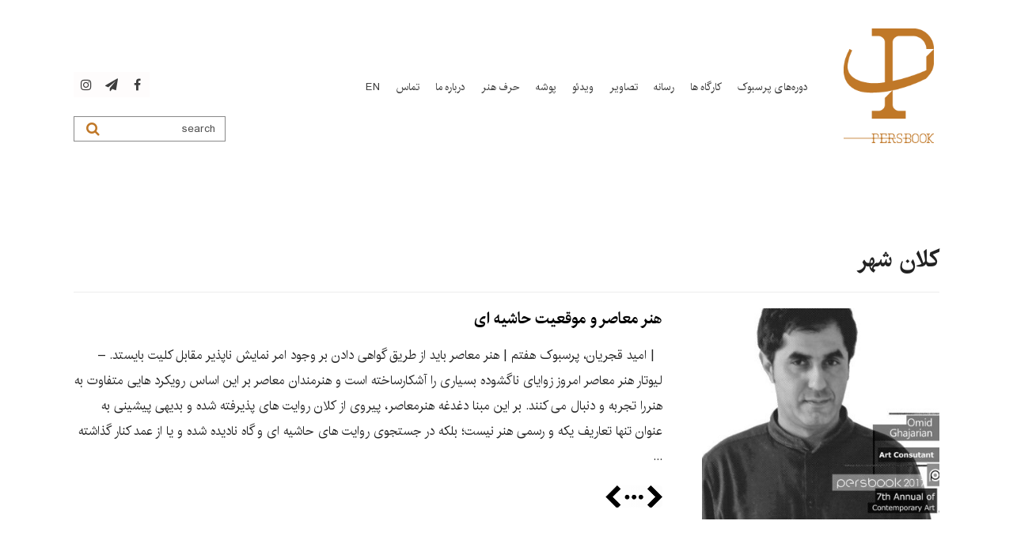

--- FILE ---
content_type: text/html; charset=UTF-8
request_url: https://persbookart.com/tag/%DA%A9%D9%84%D8%A7%D9%86-%D8%B4%D9%87%D8%B1/
body_size: 19718
content:
<!DOCTYPE html>
<html dir="rtl" lang="fa-IR">
<head>
	<meta charset="UTF-8" />
	<meta name="viewport" content="width=device-width, initial-scale=1.0, minimum-scale=1.0"/>
	<meta name='robots' content='index, follow, max-image-preview:large, max-snippet:-1, max-video-preview:-1' />
	<style>img:is([sizes="auto" i], [sizes^="auto," i]) { contain-intrinsic-size: 3000px 1500px }</style>
	
	<!-- This site is optimized with the Yoast SEO plugin v26.8 - https://yoast.com/product/yoast-seo-wordpress/ -->
	<title>بایگانی‌های کلان شهر - پرسبوک</title>
	<link rel="canonical" href="https://persbookart.com/tag/کلان-شهر/" />
	<meta property="og:locale" content="fa_IR" />
	<meta property="og:type" content="article" />
	<meta property="og:title" content="بایگانی‌های کلان شهر - پرسبوک" />
	<meta property="og:url" content="https://persbookart.com/tag/کلان-شهر/" />
	<meta property="og:site_name" content="پرسبوک" />
	<meta name="twitter:card" content="summary_large_image" />
	<script type="application/ld+json" class="yoast-schema-graph">{"@context":"https://schema.org","@graph":[{"@type":"CollectionPage","@id":"https://persbookart.com/tag/%da%a9%d9%84%d8%a7%d9%86-%d8%b4%d9%87%d8%b1/","url":"https://persbookart.com/tag/%da%a9%d9%84%d8%a7%d9%86-%d8%b4%d9%87%d8%b1/","name":"بایگانی‌های کلان شهر - پرسبوک","isPartOf":{"@id":"https://persbookart.com/#website"},"primaryImageOfPage":{"@id":"https://persbookart.com/tag/%da%a9%d9%84%d8%a7%d9%86-%d8%b4%d9%87%d8%b1/#primaryimage"},"image":{"@id":"https://persbookart.com/tag/%da%a9%d9%84%d8%a7%d9%86-%d8%b4%d9%87%d8%b1/#primaryimage"},"thumbnailUrl":"https://persbookart.com/wp-content/uploads/2020/03/persbookart_20200310_183809_0.jpg","breadcrumb":{"@id":"https://persbookart.com/tag/%da%a9%d9%84%d8%a7%d9%86-%d8%b4%d9%87%d8%b1/#breadcrumb"},"inLanguage":"fa-IR"},{"@type":"ImageObject","inLanguage":"fa-IR","@id":"https://persbookart.com/tag/%da%a9%d9%84%d8%a7%d9%86-%d8%b4%d9%87%d8%b1/#primaryimage","url":"https://persbookart.com/wp-content/uploads/2020/03/persbookart_20200310_183809_0.jpg","contentUrl":"https://persbookart.com/wp-content/uploads/2020/03/persbookart_20200310_183809_0.jpg","width":1080,"height":780},{"@type":"BreadcrumbList","@id":"https://persbookart.com/tag/%da%a9%d9%84%d8%a7%d9%86-%d8%b4%d9%87%d8%b1/#breadcrumb","itemListElement":[{"@type":"ListItem","position":1,"name":"خانه","item":"https://persbookart.com/"},{"@type":"ListItem","position":2,"name":"کلان شهر"}]},{"@type":"WebSite","@id":"https://persbookart.com/#website","url":"https://persbookart.com/","name":"پرسبوک","description":"سالانه ‌هنرهای معاصر","publisher":{"@id":"https://persbookart.com/#organization"},"alternateName":"Persbook Art","potentialAction":[{"@type":"SearchAction","target":{"@type":"EntryPoint","urlTemplate":"https://persbookart.com/?s={search_term_string}"},"query-input":{"@type":"PropertyValueSpecification","valueRequired":true,"valueName":"search_term_string"}}],"inLanguage":"fa-IR"},{"@type":"Organization","@id":"https://persbookart.com/#organization","name":"پرسبوک","url":"https://persbookart.com/","logo":{"@type":"ImageObject","inLanguage":"fa-IR","@id":"https://persbookart.com/#/schema/logo/image/","url":"https://persbookart.com/wp-content/uploads/2020/09/persbook-logo.png","contentUrl":"https://persbookart.com/wp-content/uploads/2020/09/persbook-logo.png","width":157,"height":200,"caption":"پرسبوک"},"image":{"@id":"https://persbookart.com/#/schema/logo/image/"}}]}</script>
	<!-- / Yoast SEO plugin. -->


<link rel='dns-prefetch' href='//fonts.googleapis.com' />
<link rel="alternate" type="application/rss+xml" title="پرسبوک &raquo; خوراک" href="https://persbookart.com/feed/" />
<link rel="alternate" type="application/rss+xml" title="پرسبوک &raquo; خوراک دیدگاه‌ها" href="https://persbookart.com/comments/feed/" />
<link rel="alternate" type="application/rss+xml" title="پرسبوک &raquo; کلان شهر خوراک برچسب" href="https://persbookart.com/tag/%da%a9%d9%84%d8%a7%d9%86-%d8%b4%d9%87%d8%b1/feed/" />
<link rel='stylesheet' id='bb_vcparam_toggle-css' href='https://persbookart.com/wp-content/plugins/vc_ultimate_carousel//assets/admin/css/vcparam/vcparam-toggle.css' media='all' />
<link rel='stylesheet' id='wp-block-library-rtl-css' href='https://persbookart.com/wp-includes/css/dist/block-library/style-rtl.min.css' media='all' />
<style id='classic-theme-styles-inline-css' type='text/css'>
/*! This file is auto-generated */
.wp-block-button__link{color:#fff;background-color:#32373c;border-radius:9999px;box-shadow:none;text-decoration:none;padding:calc(.667em + 2px) calc(1.333em + 2px);font-size:1.125em}.wp-block-file__button{background:#32373c;color:#fff;text-decoration:none}
</style>
<style id='global-styles-inline-css' type='text/css'>
:root{--wp--preset--aspect-ratio--square: 1;--wp--preset--aspect-ratio--4-3: 4/3;--wp--preset--aspect-ratio--3-4: 3/4;--wp--preset--aspect-ratio--3-2: 3/2;--wp--preset--aspect-ratio--2-3: 2/3;--wp--preset--aspect-ratio--16-9: 16/9;--wp--preset--aspect-ratio--9-16: 9/16;--wp--preset--color--black: #000000;--wp--preset--color--cyan-bluish-gray: #abb8c3;--wp--preset--color--white: #ffffff;--wp--preset--color--pale-pink: #f78da7;--wp--preset--color--vivid-red: #cf2e2e;--wp--preset--color--luminous-vivid-orange: #ff6900;--wp--preset--color--luminous-vivid-amber: #fcb900;--wp--preset--color--light-green-cyan: #7bdcb5;--wp--preset--color--vivid-green-cyan: #00d084;--wp--preset--color--pale-cyan-blue: #8ed1fc;--wp--preset--color--vivid-cyan-blue: #0693e3;--wp--preset--color--vivid-purple: #9b51e0;--wp--preset--gradient--vivid-cyan-blue-to-vivid-purple: linear-gradient(135deg,rgba(6,147,227,1) 0%,rgb(155,81,224) 100%);--wp--preset--gradient--light-green-cyan-to-vivid-green-cyan: linear-gradient(135deg,rgb(122,220,180) 0%,rgb(0,208,130) 100%);--wp--preset--gradient--luminous-vivid-amber-to-luminous-vivid-orange: linear-gradient(135deg,rgba(252,185,0,1) 0%,rgba(255,105,0,1) 100%);--wp--preset--gradient--luminous-vivid-orange-to-vivid-red: linear-gradient(135deg,rgba(255,105,0,1) 0%,rgb(207,46,46) 100%);--wp--preset--gradient--very-light-gray-to-cyan-bluish-gray: linear-gradient(135deg,rgb(238,238,238) 0%,rgb(169,184,195) 100%);--wp--preset--gradient--cool-to-warm-spectrum: linear-gradient(135deg,rgb(74,234,220) 0%,rgb(151,120,209) 20%,rgb(207,42,186) 40%,rgb(238,44,130) 60%,rgb(251,105,98) 80%,rgb(254,248,76) 100%);--wp--preset--gradient--blush-light-purple: linear-gradient(135deg,rgb(255,206,236) 0%,rgb(152,150,240) 100%);--wp--preset--gradient--blush-bordeaux: linear-gradient(135deg,rgb(254,205,165) 0%,rgb(254,45,45) 50%,rgb(107,0,62) 100%);--wp--preset--gradient--luminous-dusk: linear-gradient(135deg,rgb(255,203,112) 0%,rgb(199,81,192) 50%,rgb(65,88,208) 100%);--wp--preset--gradient--pale-ocean: linear-gradient(135deg,rgb(255,245,203) 0%,rgb(182,227,212) 50%,rgb(51,167,181) 100%);--wp--preset--gradient--electric-grass: linear-gradient(135deg,rgb(202,248,128) 0%,rgb(113,206,126) 100%);--wp--preset--gradient--midnight: linear-gradient(135deg,rgb(2,3,129) 0%,rgb(40,116,252) 100%);--wp--preset--font-size--small: 13px;--wp--preset--font-size--medium: 20px;--wp--preset--font-size--large: 36px;--wp--preset--font-size--x-large: 42px;--wp--preset--spacing--20: 0.44rem;--wp--preset--spacing--30: 0.67rem;--wp--preset--spacing--40: 1rem;--wp--preset--spacing--50: 1.5rem;--wp--preset--spacing--60: 2.25rem;--wp--preset--spacing--70: 3.38rem;--wp--preset--spacing--80: 5.06rem;--wp--preset--shadow--natural: 6px 6px 9px rgba(0, 0, 0, 0.2);--wp--preset--shadow--deep: 12px 12px 50px rgba(0, 0, 0, 0.4);--wp--preset--shadow--sharp: 6px 6px 0px rgba(0, 0, 0, 0.2);--wp--preset--shadow--outlined: 6px 6px 0px -3px rgba(255, 255, 255, 1), 6px 6px rgba(0, 0, 0, 1);--wp--preset--shadow--crisp: 6px 6px 0px rgba(0, 0, 0, 1);}:where(.is-layout-flex){gap: 0.5em;}:where(.is-layout-grid){gap: 0.5em;}body .is-layout-flex{display: flex;}.is-layout-flex{flex-wrap: wrap;align-items: center;}.is-layout-flex > :is(*, div){margin: 0;}body .is-layout-grid{display: grid;}.is-layout-grid > :is(*, div){margin: 0;}:where(.wp-block-columns.is-layout-flex){gap: 2em;}:where(.wp-block-columns.is-layout-grid){gap: 2em;}:where(.wp-block-post-template.is-layout-flex){gap: 1.25em;}:where(.wp-block-post-template.is-layout-grid){gap: 1.25em;}.has-black-color{color: var(--wp--preset--color--black) !important;}.has-cyan-bluish-gray-color{color: var(--wp--preset--color--cyan-bluish-gray) !important;}.has-white-color{color: var(--wp--preset--color--white) !important;}.has-pale-pink-color{color: var(--wp--preset--color--pale-pink) !important;}.has-vivid-red-color{color: var(--wp--preset--color--vivid-red) !important;}.has-luminous-vivid-orange-color{color: var(--wp--preset--color--luminous-vivid-orange) !important;}.has-luminous-vivid-amber-color{color: var(--wp--preset--color--luminous-vivid-amber) !important;}.has-light-green-cyan-color{color: var(--wp--preset--color--light-green-cyan) !important;}.has-vivid-green-cyan-color{color: var(--wp--preset--color--vivid-green-cyan) !important;}.has-pale-cyan-blue-color{color: var(--wp--preset--color--pale-cyan-blue) !important;}.has-vivid-cyan-blue-color{color: var(--wp--preset--color--vivid-cyan-blue) !important;}.has-vivid-purple-color{color: var(--wp--preset--color--vivid-purple) !important;}.has-black-background-color{background-color: var(--wp--preset--color--black) !important;}.has-cyan-bluish-gray-background-color{background-color: var(--wp--preset--color--cyan-bluish-gray) !important;}.has-white-background-color{background-color: var(--wp--preset--color--white) !important;}.has-pale-pink-background-color{background-color: var(--wp--preset--color--pale-pink) !important;}.has-vivid-red-background-color{background-color: var(--wp--preset--color--vivid-red) !important;}.has-luminous-vivid-orange-background-color{background-color: var(--wp--preset--color--luminous-vivid-orange) !important;}.has-luminous-vivid-amber-background-color{background-color: var(--wp--preset--color--luminous-vivid-amber) !important;}.has-light-green-cyan-background-color{background-color: var(--wp--preset--color--light-green-cyan) !important;}.has-vivid-green-cyan-background-color{background-color: var(--wp--preset--color--vivid-green-cyan) !important;}.has-pale-cyan-blue-background-color{background-color: var(--wp--preset--color--pale-cyan-blue) !important;}.has-vivid-cyan-blue-background-color{background-color: var(--wp--preset--color--vivid-cyan-blue) !important;}.has-vivid-purple-background-color{background-color: var(--wp--preset--color--vivid-purple) !important;}.has-black-border-color{border-color: var(--wp--preset--color--black) !important;}.has-cyan-bluish-gray-border-color{border-color: var(--wp--preset--color--cyan-bluish-gray) !important;}.has-white-border-color{border-color: var(--wp--preset--color--white) !important;}.has-pale-pink-border-color{border-color: var(--wp--preset--color--pale-pink) !important;}.has-vivid-red-border-color{border-color: var(--wp--preset--color--vivid-red) !important;}.has-luminous-vivid-orange-border-color{border-color: var(--wp--preset--color--luminous-vivid-orange) !important;}.has-luminous-vivid-amber-border-color{border-color: var(--wp--preset--color--luminous-vivid-amber) !important;}.has-light-green-cyan-border-color{border-color: var(--wp--preset--color--light-green-cyan) !important;}.has-vivid-green-cyan-border-color{border-color: var(--wp--preset--color--vivid-green-cyan) !important;}.has-pale-cyan-blue-border-color{border-color: var(--wp--preset--color--pale-cyan-blue) !important;}.has-vivid-cyan-blue-border-color{border-color: var(--wp--preset--color--vivid-cyan-blue) !important;}.has-vivid-purple-border-color{border-color: var(--wp--preset--color--vivid-purple) !important;}.has-vivid-cyan-blue-to-vivid-purple-gradient-background{background: var(--wp--preset--gradient--vivid-cyan-blue-to-vivid-purple) !important;}.has-light-green-cyan-to-vivid-green-cyan-gradient-background{background: var(--wp--preset--gradient--light-green-cyan-to-vivid-green-cyan) !important;}.has-luminous-vivid-amber-to-luminous-vivid-orange-gradient-background{background: var(--wp--preset--gradient--luminous-vivid-amber-to-luminous-vivid-orange) !important;}.has-luminous-vivid-orange-to-vivid-red-gradient-background{background: var(--wp--preset--gradient--luminous-vivid-orange-to-vivid-red) !important;}.has-very-light-gray-to-cyan-bluish-gray-gradient-background{background: var(--wp--preset--gradient--very-light-gray-to-cyan-bluish-gray) !important;}.has-cool-to-warm-spectrum-gradient-background{background: var(--wp--preset--gradient--cool-to-warm-spectrum) !important;}.has-blush-light-purple-gradient-background{background: var(--wp--preset--gradient--blush-light-purple) !important;}.has-blush-bordeaux-gradient-background{background: var(--wp--preset--gradient--blush-bordeaux) !important;}.has-luminous-dusk-gradient-background{background: var(--wp--preset--gradient--luminous-dusk) !important;}.has-pale-ocean-gradient-background{background: var(--wp--preset--gradient--pale-ocean) !important;}.has-electric-grass-gradient-background{background: var(--wp--preset--gradient--electric-grass) !important;}.has-midnight-gradient-background{background: var(--wp--preset--gradient--midnight) !important;}.has-small-font-size{font-size: var(--wp--preset--font-size--small) !important;}.has-medium-font-size{font-size: var(--wp--preset--font-size--medium) !important;}.has-large-font-size{font-size: var(--wp--preset--font-size--large) !important;}.has-x-large-font-size{font-size: var(--wp--preset--font-size--x-large) !important;}
:where(.wp-block-post-template.is-layout-flex){gap: 1.25em;}:where(.wp-block-post-template.is-layout-grid){gap: 1.25em;}
:where(.wp-block-columns.is-layout-flex){gap: 2em;}:where(.wp-block-columns.is-layout-grid){gap: 2em;}
:root :where(.wp-block-pullquote){font-size: 1.5em;line-height: 1.6;}
</style>
<link rel='stylesheet' id='cz-icons-pack-css' href='https://persbookart.com/wp-content/plugins/codevz-plus/admin/fields/codevz_fields/icons/czicons.css' media='all' />
<link rel='stylesheet' id='contact-form-7-css' href='https://persbookart.com/wp-content/plugins/contact-form-7/includes/css/styles.css' media='all' />
<link rel='stylesheet' id='contact-form-7-rtl-css' href='https://persbookart.com/wp-content/plugins/contact-form-7/includes/css/styles-rtl.css' media='all' />
<link rel='stylesheet' id='foobox-free-min-css' href='https://persbookart.com/wp-content/plugins/foobox-image-lightbox/free/css/foobox.free.min.css' media='all' />
<link rel='stylesheet' id='woocommerce-layout-rtl-css' href='https://persbookart.com/wp-content/plugins/woocommerce/assets/css/woocommerce-layout-rtl.css' media='all' />
<link rel='stylesheet' id='woocommerce-smallscreen-rtl-css' href='https://persbookart.com/wp-content/plugins/woocommerce/assets/css/woocommerce-smallscreen-rtl.css' media='only screen and (max-width: 768px)' />
<link rel='stylesheet' id='woocommerce-general-rtl-css' href='https://persbookart.com/wp-content/plugins/woocommerce/assets/css/woocommerce-rtl.css' media='all' />
<style id='woocommerce-inline-inline-css' type='text/css'>
.woocommerce form .form-row .required { visibility: visible; }
</style>
<link rel='stylesheet' id='brands-styles-css' href='https://persbookart.com/wp-content/plugins/woocommerce/assets/css/brands.css' media='all' />
<link rel='stylesheet' id='codevz-style-css' href='https://persbookart.com/wp-content/themes/haftanpress/style.css' media='all' />
<link rel='stylesheet' id='font-awesome-css' href='https://persbookart.com/wp-content/plugins/js_composer/assets/lib/bower/font-awesome/css/font-awesome.min.css' media='all' />
<link rel='stylesheet' id='slick-css' href='https://persbookart.com/wp-content/plugins/vc_ultimate_carousel//assets/libs/slick/slick.css' media='all' />
<link rel='stylesheet' id='bb-vcuc-css' href='https://persbookart.com/wp-content/plugins/vc_ultimate_carousel//assets/css/style.css' media='all' />
<!--[if lt IE 9]>
<link rel='stylesheet' id='vc_lte_ie9-css' href='https://persbookart.com/wp-content/plugins/js_composer/assets/css/vc_lte_ie9.min.css' media='screen' />
<![endif]-->
<link rel='stylesheet' id='codevz-plugin-css' href='https://persbookart.com/wp-content/plugins/codevz-plus/assets/css/codevzplus.css' media='all' />
<style id='codevz-plugin-inline-css' type='text/css'>
/* Woo */.woocommerce div.product .woocommerce-tabs ul.tabs li::before,.woocommerce div.product .woocommerce-tabs ul.tabs li::after{display:none}.woocommerce ul.products li.product, .woocommerce-page ul.products li.product{text-align: center}.woo-col-2.woocommerce ul.products li.product, .woo-col-2.woocommerce-page ul.products li.product, .woo-related-col-2.woocommerce ul.products .related li.product, .woo-related-col-2.woocommerce-page ul.products .related li.product {width: 48.05%}.woo-col-3.woocommerce ul.products li.product, .woo-col-3.woocommerce-page ul.products li.product, .woo-related-col-3.woocommerce ul.products .related li.product, .woo-related-col-3.woocommerce-page ul.products .related li.product {width: calc(100% / 3 - 2.6%)}.woo-col-5.woocommerce ul.products li.product, .woo-col-5.woocommerce-page ul.products li.product {width: calc(100% / 5 - 3.2%)}.woo-col-6.woocommerce ul.products li.product, .woo-col-6.woocommerce-page ul.products li.product {width: calc(100% / 6 - 3.2%)}.rtl .woocommerce-error,.rtl .woocommerce-info,.rtl .woocommerce-message{padding:15px 70px !important;margin:0 0 30px !important}.quantity{position:relative}input[type=number]::-webkit-inner-spin-button,input[type=number]::-webkit-outer-spin-button{-webkit-appearance:none;margin:0}input[type=number]{-moz-appearance:textfield}.quantity input{width:45px;height:42px;line-height:1.65;float:left;display:block;padding:0;margin:0;padding-left:20px;border:1px solid rgba(167, 167, 167, 0.3)}.quantity input:focus{outline:0}.quantity-nav{float:left;position:relative;height:41px;margin:0 0 0 -11px}.rtl .quantity-nav{float:left;margin:0 0 0 25px}.quantity-button{position:relative;cursor:pointer;border-left:1px solid rgba(167, 167, 167, 0.3);width:25px;text-align:center;color:inherit;font-size:14px;line-height:1.5;transform:translateX(-100%)}.quantity-button.quantity-up{position:absolute;height:50%;top:0;border-bottom:1px solid rgba(167, 167, 167, 0.3)}.quantity-button.quantity-down{position:absolute;bottom:-1px;height:50%}.woocommerce .quantity .qty {margin:0 10px 0 0;padding: 10px 16px !important;width: 80px;text-align:left}.rtl .woocommerce .quantity .qty{margin:0 0 0 10px}.woocommerce-Tabs-panel h2 {display: none !important}.woocommerce-checkout #payment ul.payment_methods li img{display:inline-block}.woocommerce nav.woocommerce-pagination ul li{border: 0 !important;overflow:visible}.woocommerce a.remove{border-radius:2px}.cross-sells{display: none}.post-type-archive-product h1.page-title,.woocommerce #comments.content{display:none}.woocommerce ul.products li.product .star-rating{margin: 10px auto 0;text-align:left}.outofstock .button{display: none !important}#order_review_heading{margin:30px 0 20px}.woocommerce .woocommerce-ordering,.woocommerce .woocommerce-result-count{box-sizing:border-box;margin:0 0 2em}.woocommerce span.onsale,.woocommerce ul.products li.product .onsale{z-index:9;background:#fff;border-radius:100%;display:inline-block;padding:0;position:absolute;top:20px;left:20px;right:auto;margin:0;color:initial;line-height:4em;width:4em;height:4em;font-size:16px;font-weight:600;min-height:initial;box-shadow:0 0 30px rgba(17,17,17,.06)}.woocommerce.single span.onsale, .woocommerce.single ul.products li.product .onsale{left:15px;right:auto}.woocommerce nav.woocommerce-pagination ul li a, .woocommerce nav.woocommerce-pagination ul li span{line-height: 3em}.woocommerce ul.products li.product .button{margin: 20px auto 0;display:table}.woocommerce ul.products li.product .button:before{font-family:FontAwesome;content:"\f07a";position:static;transform:initial;display:inline;background:none !important;margin-right:10px}.woocommerce ul.products li.product .button.loading:after{margin-top:3px}.woocommerce a.added_to_cart{position:absolute;bottom:-28px;left:50%;margin:0;font-size:12px;transform:translateX(-50%);letter-spacing:2px}.woocommerce ul.products li.product .woocommerce-loop-category__title, .woocommerce ul.products li.product .woocommerce-loop-product__title, .woocommerce ul.products li.product h3 {font-size:22px}.woocommerce ul.products li.product:hover .button{opacity:1 !important}.woocommerce ul.products li.product .price{background:#fff;border-radius:30px;display:inline-block;padding:4px 16px;position:absolute;top:20px;right:20px;color:#262626;font-weight:bold}.woocommerce ul.products li.product .price del{font-size:.7em;display:inline-block}.woocommerce .product_meta{font-size:13px}.woocommerce div.product form.cart,.woocommerce div.product p.cart{margin:2em 0}.woocommerce ul.products li.product h3{font-size:16px;width:85%}.woocommerce div.product .woocommerce-tabs .panel{padding:30px;border:1px solid rgba(167,167,167,.2);border-radius:0 2px 2px}.woocommerce div.product .woocommerce-tabs ul.tabs{padding:0 0 0 5px;margin:0 -5px -1px}.woocommerce div.product .woocommerce-tabs ul.tabs li.active{opacity:1}.woocommerce div.product .woocommerce-tabs ul.tabs:before,.woocommerce nav.woocommerce-pagination ul{border:0}.woocommerce div.product .woocommerce-tabs ul.tabs li.active:after,.woocommerce div.product .woocommerce-tabs ul.tabs li.active:before{box-shadow:none;display:none}.woocommerce table.shop_table td{padding:16px 20px}.woocommerce table.shop_table th{padding: 20px}#add_payment_method #payment,.woocommerce-cart #payment,.woocommerce-checkout #payment{background:0 0;padding:10px}#add_payment_method #payment ul.payment_methods,.woocommerce-cart #payment ul.payment_methods,.woocommerce-checkout #payment ul.payment_methods{border-bottom:1px solid rgba(167,167,167,.2)}.woocommerce-error,.woocommerce-info,.woocommerce-message{line-height:40px;background-color:rgba(167,167,167,.1);border:0;padding:22px 60px !important;margin:0 0 30px !important}td.product-subtotal,td.product-total,tr.cart-subtotal td{font-size:14px}tr.order-total td{font-size:18px;font-weight:700}.woocommerce ul.products li.product .price ins{text-decoration:none}.woocommerce nav.woocommerce-pagination ul li a:focus,.woocommerce nav.woocommerce-pagination ul li a:hover,.woocommerce nav.woocommerce-pagination ul li span.current{color:#fff !important}.woocommerce nav.woocommerce-pagination ul li span.current{border:0}.woocommerce nav.woocommerce-pagination ul li a, .woocommerce nav.woocommerce-pagination ul li span {font-size:14px}#add_payment_method .cart-collaterals .cart_totals table td,#add_payment_method .cart-collaterals .cart_totals table th,.woocommerce-cart .cart-collaterals .cart_totals table td,.woocommerce-cart .cart-collaterals .cart_totals table th,.woocommerce-checkout .cart-collaterals .cart_totals table td,.woocommerce-checkout .cart-collaterals .cart_totals table th{vertical-align:middle}#add_payment_method #payment,.woocommerce form.checkout_coupon,.woocommerce form.login,.woocommerce form.register,.woocommerce-cart #payment,.woocommerce-checkout #payment{border:1px solid rgba(167,167,167,.2);border-radius:0}.woocommerce #coupon_code{padding:12px;width:auto}.woocommerce p #coupon_code{width:100%!important}.woocommerce input.button:disabled,.woocommerce input.button:disabled[disabled]{color:#fff}.woocommerce input.button{padding:12px 30px}#add_payment_method #payment div.payment_box,.woocommerce-cart #payment div.payment_box,.woocommerce-checkout #payment div.payment_box{background-color:rgba(167,167,167,.1)}#add_payment_method #payment div.payment_box:before,.woocommerce-cart #payment div.payment_box:before,.woocommerce-checkout #payment div.payment_box:before{top:-14px;border-bottom-color:rgba(167,167,167,.1)}.woocommerce-thankyou-order-received{font-size:20px;background:#eafff1;color:#17ac4d;padding:20px;border-radius:2px}.woocommerce .product_title{font-size:30px}.woocommerce-product-rating{font-size:12px}.woocommerce ul.order_details li {line-height: 3;margin-right: 3em}.calculated_shipping h2 {font-size: 24px;margin: 0 0 20px;opacity: .4}.related.products li{margin-bottom:0!important}#payment label{display:inline}.about_paypal{margin:0 10px}.showcoupon{font-weight:900}.woocommerce nav.woocommerce-pagination ul li a:focus, .woocommerce nav.woocommerce-pagination ul li a:hover, .woocommerce nav.woocommerce-pagination ul li span.current {background: #353535;color: #8a7e88}.woocommerce-MyAccount-navigation ul {list-style-type: none;margin: 0;padding:0}.edit-account fieldset{margin-bottom:30px}.woocommerce-MyAccount-navigation ul {list-style-type: none;margin: 0}.woocommerce-MyAccount-navigation a,.woocommerce-account ul.digital-downloads li .count {padding: 10px 20px;display: block;background: rgba(167, 167, 167, 0.1);margin: 0 20px 6px 0;border-radius: 2px}.woocommerce-MyAccount-navigation a:hover, .woocommerce-MyAccount-navigation .is-active a {background: rgba(167, 167, 167, 0.2);color: #fff}.edit-account .input.woocommerce-Button.button {margin: 20px 0 0}.woocommerce ul.product_list_widget li img {float: left;margin: 0 20px 0 0;width: 80px}.rtl ul.product_list_widget li img{float:right !important;margin: 0 0 0 20px}.woocommerce .widget_price_filter .price_slider_wrapper .ui-widget-content{background-color: #e9e9e9}.woocommerce .widget_price_filter .ui-slider .ui-slider-range,.woocommerce .widget_price_filter .ui-slider .ui-slider-handle{background-color:#a7a7a7}.product_meta > span{display:block;margin:0 0 5px}#comments .commentlist li .avatar{padding: 0 !important;border-radius: 100% !important;width: 40px !important;box-shadow: 1px 10px 10px rgba(167, 167, 167, 0.3) !important;border:0 !important;top:25px !important;left:20px !important}.rtl #comments .commentlist li .avatar{left:auto;right:20px}.woocommerce #reviews #comments ol.commentlist li .comment-text{padding: 30px !important;margin: 0 50px}.woocommerce table.shop_table td, .woocommerce-cart .cart-collaterals .cart_totals tr th {border-top: 1px solid rgba(167, 167, 167, 0.2) !important}.product_meta a{font-weight:bold;background:rgba(167, 167, 167, 0.12);padding:0px 8px;border-radius:2px;margin:4px 0;display:inline-block}#add_payment_method table.cart img, .woocommerce-cart table.cart img,.woocommerce-checkout table.cart img{width:80px !important}.cart_totals h2,.woocommerce-additional-fields > h3,.woocommerce-billing-fields > h3,#order_review_heading{font-size:24px;padding:0 0 0 2px}.woocommerce-review-link{display:none}.woocommerce ul.products li.product .woocommerce-loop-product__link{display:block}label.woocommerce-form__label.woocommerce-form__label-for-checkbox.inline{margin: 0 20px}from.woocommerce-product-search input{float: left;width: 61%;margin-right: 5%}from.woocommerce-product-search button{width: 34%;padding: 12px 0}.woocommerce div.product .woocommerce-tabs ul.tabs li.active a{color: #111}.rtl ul.products li.product .button:before{margin-left:10px !important;margin-right:0 !important}.comment-form-rating p:nth-child(3){display:none !important}.woocommerce ul.products li.product a img{max-width: 100% !important;max-height: 100% !important}.woocommerce #respond input#submit.added::after, .woocommerce a.button.added::after, .woocommerce button.button.added::after, .woocommerce input.button.added::after{vertical-align: middle}.rtl .woocommerce div.product form.cart div.quantity{margin:0 -25px 0 20px}.rtl .woocommerce-product-gallery{direction:ltr}.pswp__ui{width:100%;height:100%}.pswp__button--arrow--left, .pswp__button--arrow--right{position:absolute !important}.woocommerce div.product div.images .flex-control-thumbs li{width: calc(100% / 4 - 10px);margin:10px 0 0 10px;padding:0}.woocommerce div.product div.images .flex-control-thumbs{margin-left:-10px}.woocommerce-error::before, .woocommerce-info::before,.woocommerce-message::before{top: 21px}.woocommerce-account .addresses .title .edit{float:right;margin:5px 20px;opacity: .5}.rtl.woocommerce .woocommerce-result-count, .rtl.woocommerce-page .woocommerce-result-count{float: right}.rtl.woocommerce .woocommerce-ordering, .rtl.woocommerce-page .woocommerce-ordering{float: left}.ajax_add_to_cart.loading{padding-right:35px !important}.rtl .ajax_add_to_cart.loading{padding-left:35px !important}.rtl #respond input#submit.added::after, .rtl a.button.added::after, .rtl button.button.added::after, .rtl input.button.added::after{margin: 0 10px 0 0}.woocommerce div.product .woocommerce-tabs ul.tabs li{padding:.4em .8em;font-weight:700;opacity:.6;border:1px solid rgba(167,167,167,.2);background:rgba(167, 167, 167, 0.1);border-radius:2px 2px 0 0;border-bottom:0;margin:0}.woocommerce div.product .woocommerce-tabs ul.tabs li a, .woocommerce div.product .woocommerce-tabs ul.tabs li.active a{color: inherit;font-weight:inherit;padding:inherit;}.related.products{clear:both}td.woocommerce-grouped-product-list-item__quantity{padding:10px 20px !important}.woocommerce div.product form.cart .group_table td {vertical-align:middle;padding:0}.woocommerce-grouped-product-list-item__label label{margin: 0}.widget span.woocommerce-Price-amount.amount{background: rgba(167, 167, 167, 0.2);padding:4px 10px;font-size:14px;border-radius:2px}.woo-product-tabs-vertical div.product .woocommerce-tabs ul.tabs{margin:0;padding:0;float:left;width:30%}.rtl.woo-product-tabs-vertical div.product .woocommerce-tabs ul.tabs{float:right}.woo-product-tabs-vertical div.product .woocommerce-tabs ul.tabs li {border-radius: 0;border-bottom: 1px solid rgba(167,167,167,.2);margin: 0 0 4px 0;display: block}.woo-product-tabs-vertical div.product .woocommerce-tabs ul.tabs li.active{border-color:rgba(167,167,167,.2);border-right-color: #fff}.rtl.woo-product-tabs-vertical div.product .woocommerce-tabs ul.tabs li.active{border-color: rgba(167,167,167,.2);border-left-color:#fff}.woo-product-tabs-vertical div.product .woocommerce-tabs .panel{border-radius:0;float:right;width:70%;box-sizing:border-box;transform:translateX(-1px)}.rtl.woo-product-tabs-vertical div.product .woocommerce-tabs .panel{float:left;transform:translateX(1px)}.woocommerce div.product .woocommerce-tabs ul.tabs li a{display:block}.woo-product-tabs-center .tabs.wc-tabs{text-align:center}.layout_2,.layout_2 .cz_fixed_footer,.layout_2 .header_is_sticky{width: 1320px}.layout_2 .row{width: calc(1320px - 10%)}

/* Theme color */a:hover, .sf-menu > .cz.current_menu > a, .sf-menu > .cz .cz.current_menu > a, .sf-menu > .current-menu-parent > a {color: #3d3c3c} 
form button, .button, #edd-purchase-button, .edd-submit, .edd-submit.button.blue, .edd-submit.button.blue:hover, .edd-submit.button.blue:focus, [type=submit].edd-submit, .sf-menu > .cz > a:before,.sf-menu > .cz > a:before,.widget_product_search #searchsubmit, .post-password-form input[type="submit"], .wpcf7-submit, .submit_user, 
#commentform #submit, .commentlist li.bypostauthor > .comment-body:after,.commentlist li.comment-author-admin > .comment-body:after, 
.woocommerce input.button.alt.woocommerce #respond input#submit, .woocommerce a.button, .woocommerce button.button, .woocommerce input.button,.woocommerce .woocommerce-error .button, 
.woocommerce .woocommerce-info .button, .woocommerce .woocommerce-message .button, .woocommerce-page .woocommerce-error .button, .woocommerce-page .woocommerce-info .button, 
.woocommerce-page .woocommerce-message .button,#add_payment_method table.cart input, .woocommerce-cart table.cart input:not(.input-text), .woocommerce-checkout table.cart input,
.woocommerce input.button:disabled, .woocommerce input.button:disabled[disabled],#add_payment_method table.cart input, #add_payment_method .wc-proceed-to-checkout a.checkout-button, 
.woocommerce-cart .wc-proceed-to-checkout a.checkout-button, .woocommerce-checkout .wc-proceed-to-checkout a.checkout-button,.woocommerce #payment #place_order, .woocommerce-page #payment #place_order,.woocommerce input.button.alt,
.woocommerce #respond input#submit.alt:hover, .pagination .current, .pagination > b, .pagination a:hover, .page-numbers .current, .page-numbers a:hover, .pagination .next:hover, 
.pagination .prev:hover, input[type=submit], .sticky:before, .commentlist li.comment-author-admin .fn, .woocommerce #respond input#submit.alt:hover, .woocommerce a.button.alt:hover, 
.woocommerce button.button.alt:hover, .woocommerce input.button.alt:hover, .woocommerce-MyAccount-navigation a:hover, .woocommerce-MyAccount-navigation .is-active a,
input[type=submit],input[type=button],.cz_header_button,.cz_default_portfolio a, .dwqa-questions-footer .dwqa-ask-question a,
.cz_readmore, .more-link, .woocommerce nav.woocommerce-pagination ul li a:focus, .woocommerce nav.woocommerce-pagination ul li a:hover, 
.woocommerce nav.woocommerce-pagination ul li span.current, .cz_btn, 
.woocommerce .widget_price_filter .ui-slider .ui-slider-range, 
.woocommerce .widget_price_filter .ui-slider .ui-slider-handle, 
.woocommerce #respond input#submit, .woocommerce a.button, .woocommerce button.button, .woocommerce input.button,
.woocommerce div.product form.cart .button {background-color: #3d3c3c}
.cs_load_more_doing, div.wpcf7 .wpcf7-form .ajax-loader, .cz_ajax_loader {border-right-color: #3d3c3c}
input:focus,textarea:focus,select:focus {border-color: #3d3c3c}
::selection {background-color: #3d3c3c;color: #fff}
::-moz-selection {background-color: #3d3c3c;color: #fff}

/* Dynamic  */.pageloader{background-color:#0f0f0f}html,body{background-color:#ffffff}#layout{background-color:rgba(255,255,255,0.01);margin-top:-5px;border-radius:16px;box-shadow:0px 0px 0px 0px #000000}form button,.wpcf7-submit,.dwqa-questions-footer .dwqa-ask-question a,input[type=submit],input[type=button],.button,.cz_header_button,.woocommerce a.button,.woocommerce input.button,.woocommerce #respond input#submit.alt,.woocommerce a.button.alt,.woocommerce button.button.alt,.woocommerce input.button.alt,.woocommerce #respond input#submit, .woocommerce a.button, .woocommerce button.button, .woocommerce input.button, #edd-purchase-button, .edd-submit, [type=submit].edd-submit, .edd-submit.button.blue{color:#dbdbdb;padding-top:5px;padding-bottom:5px;border-radius:0px}.widget{border-width:2px;border-color:rgba(61,60,60,0.2);border-radius:0px}.widget a{font-size:14px;background-repeat:no-repeat;background-position:right top;padding-top:10px;margin-bottom:11px}.widget > h4{background-repeat:no-repeat;background-position:right top;background-size:initial;padding-top:19px;border-top-width:11px;border-color:rgba(61,60,60,0.2)}input,textarea,select,.qty{height:32px;border-style:solid;border-width:1px;border-color:rgba(79,79,79,0.42);border-radius:0px}.elms_row .cz_social, .fixed_side .cz_social{background-color:rgba(140,32,32,0.01);margin-top:60px}.elms_row .cz_social a, .fixed_side .cz_social a{font-size:16px;color:#3d3d3d;border-style:solid;border-radius:4px}.elms_row .cz_social a:hover, .fixed_side .cz_social a:hover{color:#c3994b}.header_1{background-size:cover;background-color:transparent;background-image:linear-gradient(90deg,rgba(0,0,0,0.54),rgba(0,0,0,0.2));padding-bottom:30px}.header_1 .row{width:90%}#menu_header_1 > .cz > a{font-size:16px;color:#ffffff;font-weight:400;text-transform:uppercase;padding:2px 10px;margin-right:12px;margin-left:12px}#menu_header_1 > .cz > a:hover,#menu_header_1 > .cz:hover > a,#menu_header_1 > .cz.current_menu > a,#menu_header_1 > .current-menu-parent > a{color:#3d3c3c}#menu_header_1 > .cz > a:before{width:20px;height:2px;bottom:-2px;left:11px}#menu_header_1 .cz .sub-menu:not(.cz_megamenu_inner_ul),#menu_header_1 .cz_megamenu_inner_ul .cz_megamenu_inner_ul{background-color:#3d3c3c;padding-top:0px;padding-bottom:0px;margin:2px 8px 8px 43px;border-style:solid;border-width:0px;border-radius:0px}#menu_header_1 .cz .cz a{font-size:15px;font-weight:400;padding-top:13px;padding-bottom:13px;margin:4px}#menu_header_1 .cz .cz a:hover,#menu_header_1 .cz .cz:hover > a,#menu_header_1 .cz .cz.current_menu > a,#menu_header_1 .cz .current_menu > .current_menu{color:#ffffff;background-color:#222222}.header_2{padding-bottom:-50px}.header_2 .row{width:90%}.header_2 .elms_center{margin-right:5px;margin-left:5px}#menu_header_2{padding-right:0px;margin-right:28px;margin-left:30px}#menu_header_2 > .cz > a{font-size:13px;color:#3d3d3d;text-align:center;font-weight:600;text-transform:uppercase;padding:2px 0px 0px 10px;margin-right:5px;margin-left:5px}#menu_header_2 > .cz > a:hover,#menu_header_2 > .cz:hover > a,#menu_header_2 > .cz.current_menu > a,#menu_header_2 > .current-menu-parent > a{color:#3d3c3c}#menu_header_2 > .cz > a:before{background-color:#c07828;width:107%;height:8px;margin-right:0px;margin-left:0px;bottom:-23px}#menu_header_2 .cz .sub-menu:not(.cz_megamenu_inner_ul),#menu_header_2 .cz_megamenu_inner_ul .cz_megamenu_inner_ul{font-size:9px;color:#ffffff;background-color:#c07828;padding-top:0px;padding-bottom:0px;margin:2px 8px 8px 43px;border-style:solid;border-width:0px;border-radius:0px}#menu_header_2 .cz .cz a{font-size:12px;color:#ffffff;font-weight:300;width:153px;padding-top:12px;padding-bottom:10px;margin:4px}#menu_header_2 .cz .cz a:hover,#menu_header_2 .cz .cz:hover > a,#menu_header_2 .cz .cz.current_menu > a,#menu_header_2 .cz .current_menu > .current_menu{color:#ffffff;background-color:#222222}.onSticky{background-color:rgba(0,0,0,0.79) !important}.header_4{background-color:#ffffff;border-style:solid;border-width:0 0 1px;border-color:rgba(0,0,0,0.12)}#menu_header_4{background-color:#f7f7f7}#menu_header_4 > .cz > a{font-size:11px;color:rgba(34,34,34,0.8)}#menu_header_4 > .cz > a:hover,#menu_header_4 > .cz:hover > a,#menu_header_4 > .cz.current_menu > a,#menu_header_4 > .current-menu-parent > a{color:#0f0f0f}#menu_header_4 .cz .cz a{font-size:11px;background-color:#e9e9e1}.page_title,.header_onthe_cover .page_title{background-color:rgba(255,255,255,0.01);padding-bottom:0px;margin-right:-20px;margin-bottom:-0px;border-style:solid;border-top-width:0;border-right-width:0;border-left-width:0;border-color:#f4f4f4}.page_title .section_title{font-size:22px;font-weight:700;background-color:rgba(255,255,255,0.01);border-style:solid}.page_title a,.page_title a:hover,.page_title i{color:#373333}.breadcrumbs{padding-bottom:11px;border-style:solid;border-bottom-width:7px;border-color:#c07828}body{color:#222222;font-family:'IRAN'}h2{font-size:29px}h3{font-size:24px}.cz_middle_footer{background-color:#222222;padding-top:100px;padding-bottom:50px}.footer_widget{color:#e0e0e0;padding:10px}.cz_middle_footer a{color:#ffffff;line-height: 2}.cz_middle_footer a:hover{color:rgba(61,60,60,0.7)}.footer_2{background-color:#3d3c3c;padding-top:0px}.footer_2 .row{border-style:solid;border-color:#3d3c3c}i.backtotop{color:#000000;background-color:#3d3c3c;font-size:13px;border-style:solid;border-radius:48px}.footer_widget > h4{font-size:24px;font-weight:700;border-style:solid;border-width:0 0 2px;border-color:rgba(0,0,0,0.1)}.woocommerce ul.products li.product a img{width:404px;height:404px}.woocommerce ul.products li.product .woocommerce-loop-category__title, .woocommerce ul.products li.product .woocommerce-loop-product__title, .woocommerce ul.products li.product h3,.woocommerce.woo-template-2 ul.products li.product .woocommerce-loop-category__title, .woocommerce.woo-template-2 ul.products li.product .woocommerce-loop-product__title, .woocommerce.woo-template-2 ul.products li.product h3{font-size:17px;color:#222222;font-weight:700;letter-spacing:1px;padding-top:15px;margin-top:-10px;margin-bottom:25px;border-style:solid;border-top-width:2px;border-color:#3d3c3c}.woocommerce ul.products li.product .star-rating{display:none}.woocommerce ul.products li.product .button.add_to_cart_button, .woocommerce ul.products li.product .button[class*="product_type_"]{font-size:12px;color:rgba(34,34,34,0.7);background-color:#ffffff;margin-top:-20px;border-style:solid;border-width:2px;border-color:#e2e2e2;border-radius:0px;position:relative}.woocommerce span.onsale, .woocommerce ul.products li.product .onsale{font-size:11px;color:#3d3c3c;background-color:rgba(34,34,34,0.71);top:10px;left:10px}.woocommerce ul.products li.product .price{font-size:0px;color:rgba(255,255,255,0.85);background-color:rgba(255,255,255,0.01);border-radius:0px;top:0px;right:0px}.woocommerce div.product .summary p.price, .woocommerce div.product .summary span.price{color:#3d3c3c}.tagcloud a, .cz_post_cat a{color:#222222;border-style:solid;border-width:1px;border-color:rgba(0,0,0,0.12);border-radius:0px}.tagcloud a:hover, .cz_post_cat a:hover{border-style:solid;border-color:#3d3c3c}.pagination a, .pagination > b, .pagination span, .page-numbers a, .page-numbers span, .woocommerce nav.woocommerce-pagination ul li a, .woocommerce nav.woocommerce-pagination ul li span{margin-right:2px;margin-left:2px;border-style:none;border-radius:0px}#menu_header_1 .sub-menu .sub-menu:not(.cz_megamenu_inner_ul){margin-top:0px;margin-right:12px;margin-left:12px}#menu_header_2 .sub-menu .sub-menu:not(.cz_megamenu_inner_ul){margin-top:0px;margin-right:11px;margin-left:11px}.cz-cpt-post .cz_readmore, .cz-cpt-post .more-link{font-size:9px;color:rgba(255,255,255,0.01);background-repeat:no-repeat;background-size:cover;background-color:transparent;background-image:url(https://www.persbookart.com/wp-content/uploads/2020/10/Asset-1.png),linear-gradient(90deg,rgba(255,255,255,0.01),rgba(0,0,0,0.01));padding-right:52px;padding-bottom:6px}.cz-cpt-post .cz_readmore:hover, .cz-cpt-post .more-link:hover{text-align:right;background-image:url(https://www.persbookart.com/wp-content/uploads/2020/10/arr.png)}.cz-cpt-post .cz_readmore i, .cz-cpt-post .more-link i{font-size:0px;color:rgba(0,0,0,0.01);background-image:url(https://www.persbookart.com/wp-content/uploads/2020/10/Asset-1.png);height:50px;padding-right:1px}.woocommerce ul.products li.product .button.add_to_cart_button:hover, .woocommerce ul.products li.product .button[class*="product_type_"]:hover{color:#222222;background-color:#e47b25}.cz-cpt-post .cz_default_loop .cz_post_image, .cz-cpt-post .cz_post_svg{border-bottom-width:5px;border-color:#c07828;border-radius:0px;filter:grayscale(100%)}.woocommerce ul.products li.product .woocommerce-loop-product__link{border-width:0px 0px 2px;border-color:#cccccb;border-radius:0px}.cz-cpt-post article .cz_post_icon{font-size:0px;background-color:rgba(79,79,79,0.01);padding:15px;border-radius:0px}.footer_widget > h4:before{background-color:#000000;width:50px;height:1px;bottom:-1px}.widget > h4:before{background-color:#3d3c3c;width:100px;height:9px;bottom:56px}.cz-cpt-post .cz_default_loop .cz_post_title h3{font-size:20px;border-top-width:17px;border-color:#e48080}.pagination .current, .pagination > b, .pagination a:hover, .page-numbers .current, .page-numbers a:hover, .pagination .next:hover, .pagination .prev:hover, .woocommerce nav.woocommerce-pagination ul li a:focus, .woocommerce nav.woocommerce-pagination ul li a:hover, .woocommerce nav.woocommerce-pagination ul li span.current{color:#222222}.single-post .cz_single_fi img{border-style:solid;border-bottom-width:5px;border-color:#3d3c3c}.cz-next-prev-archive a{color:#222222;background-color:#ffffff;border-style:solid;border-width:2px;border-color:#3d3c3c;border-radius:0px}.single-post .next_prev h4{font-size:15px;color:#222222;font-weight:200}.single-post .next_prev .previous i,.single-post .next_prev .next i{color:rgba(34,34,34,0.5);border-style:solid;border-width:2px;border-color:#3d3c3c;border-radius:0px}.single-post .next_prev .previous:hover i,.single-post .next_prev .next:hover i{color:#222222}.single-post .next_prev{padding-top:50px;padding-bottom:50px;border-style:solid;border-top-width:2px;border-bottom-width:2px;border-color:#3d3c3c}.single-post .cz_related_posts > h4{font-size:24px;margin-top:20px;margin-bottom:30px;border-style:solid;border-bottom-width:2px;border-color:#3d3c3c}.single-post .cz_related_post > div img{border-style:solid;border-bottom-width:5px;border-color:#3d3c3c}.single-post .cz_related_post h3{font-size:24px}.single-post #comments > h3{margin-bottom:30px;border-style:solid;border-bottom-width:2px;border-color:#3d3c3c}.woocommerce div.product .woocommerce-tabs .panel{margin-right:-5px}#menu_header_2 > .cz{font-size:13px}.cz-cpt-portfolio .cz_default_loop .cz_post_title h3{font-weight:300;padding-bottom:0px;margin-bottom:-26px}.cz-cpt-portfolio .cz_default_loop > div{color:#595959;font-weight:200;line-height:1.5;margin-top:-6px}.cz-cpt-portfolio .cz_default_loop .cz_post_meta{font-size:0px}.cz-cpt-portfolio .cz_default_loop .cz_post_author_avatar img{background-color:rgba(0,0,0,0.01);width:0px}.single-portfolio h3.section_title{font-family:'irsns-bold';font-weight:300;margin-bottom:5px} .content > h3:first-child, .content .section_title{font-size:23px;font-weight:700}.single-post .single_con{font-size:14px;font-weight:300;line-height:1.7}.cz-cpt-post .cz_default_loop .cz_post_excerpt{padding-top:0px;margin-top:-26px}.cz-cpt-portfolio .cz_readmore, .cz-cpt-portfolio .more-link{font-size:13px;background-repeat:no-repeat;background-size:cover;background-color:transparent;background-image:linear-gradient(90deg,rgba(255,255,255,0.01),rgba(255,255,255,0.01)),url(https://www.persbookart.com/wp-content/uploads/2020/10/Asset-1.png);padding-right:46px;padding-bottom:6px}.cz-cpt-portfolio .cz_readmore i, .cz-cpt-portfolio .more-link{font-size:0px}.cz-cpt-post .cz_default_loop .cz_post_author_avatar img{width:0px}.cz-cpt-post .cz_default_loop .cz_post_meta{font-size:0px}.cz-cpt-portfolio .cz_default_loop .cz_post_image, .cz-cpt-portfolio .cz_post_svg{border-bottom-width:5px;border-color:#4f4f4f;filter:grayscale(100%)}.cz-cpt-post .cz_default_loop:hover .cz_post_image,.cz-cpt-post article:hover .cz_post_svg{filter:grayscale(0%)}.cz-cpt-portfolio article .cz_post_icon{font-size:0px;background-color:rgba(79,79,79,0.01)}.cz-cpt-portfolio .cz_default_loop:hover .cz_post_image,.cz-cpt-portfolio  article:hover .cz_post_svg{background-color:rgba(122,122,122,0.48);filter:grayscale(0%)}.cz-cpt-portfolio .cz_readmore:hover, .cz-cpt-portfolio .more-link:hover{text-align:right;background-image:url(https://www.persbookart.com/wp-content/uploads/2020/10/arr.png)}

/* Responsive */@media screen and (max-width:1320px){#layout{width:100%!important}#layout.layout_1,#layout.layout_2{width:95%!important}.row{width:90% !important;padding:0}blockquote{padding:20px}footer .elms_center,footer .elms_left,footer .elms_right,footer .have_center .elms_left, footer .have_center .elms_center, footer .have_center .elms_right{float:none;display:table;text-align:center;margin:0 auto;flex:unset}}
@media screen and (max-width:1025px){.header_1,.header_2,.header_3{width: 100%}#layout.layout_1,#layout.layout_2{width:94%!important}#layout.layout_1 .row,#layout.layout_2 .row{width:90% !important}}
@media screen and (max-width:768px){.header_1,.header_2,.header_3,.header_5,.fixed_side{display: none !important}.header_4,.cz_before_mobile_header,.cz_after_mobile_header,.Corpse_Sticky.cz_sticky_corpse_for_header_4{display: block !important}.header_onthe_cover:not(.header_onthe_cover_dt):not(.header_onthe_cover_all){margin-top: 0 !important}body,#layout{max-width:100%;padding: 0 !important;margin: 0 !important}body{overflow-x:hidden}.row{max-width:100%}table{width:100% !important}.inner_layout,#layout.layout_1,#layout.layout_2,.col,.cz_five_columns > .wpb_column,.cz_five_columns > .vc_vc_column{width:100% !important;max-width:100%;margin:0 !important;border-radius:0}.hidden_top_bar,.fixed_contact,.cz_process_road_a,.cz_process_road_b{display:none!important}.cz_parent_megamenu>.sub-menu{margin:0!important}.is_fixed_side{padding:0!important}.cz_tabs_is_v .cz_tabs_nav,.cz_tabs_is_v .cz_tabs_content{width: 100% !important;margin-bottom: 20px}.wpb_column {margin-bottom: 20px}.cz_fixed_footer {position: static !important}.hide_on_desktop,.sm2-bar-ui.hide_on_desktop{display:block}.cz_2_btn_center.hide_on_desktop,.cz_line.tac.hide_on_desktop,.cz_subscribe_elm_center.hide_on_desktop{display:table},.cz_btn.hide_on_desktop{display:inline-block}.Corpse_Sticky,.hide_on_tablet{display:none}header i.hide,.show_on_tablet{display:block}.slick-slide .cz_grid_item{margin:0 auto !important;float:none !important;display: table !important;}.cz_grid_item{width:50% !important}.cz_grid_item img{width:auto !important;margin: 0 auto}.cz_mobile_text_center, .cz_mobile_text_center *{text-align:center !important;float:none !important;margin-right:auto;margin-left:auto}.cz_mobile_text_center .cz_title_content{width:100%}.cz_mobile_text_center .cz_title_content .cz_wpe_content{display:table}.vc_row[data-vc-stretch-content] .vc_column-inner[class^='vc_custom_'],.vc_row[data-vc-stretch-content] .vc_column-inner[class*=' vc_custom_'] {padding:20px !important;}.wpb_column {margin-bottom: 0 !important;}.vc_row.no_padding .vc_column_container > .vc_column-inner, .vc_row.nopadding .vc_column_container > .vc_column-inner{padding:0 !important;}.cz_posts_container article > div{height: auto !important}.cz_split_box_left > div, .cz_split_box_right > div {width:100% !important;float:none}.woo-col-3.woocommerce ul.products li.product, .woo-col-3.woocommerce-page ul.products li.product, .woo-related-col-3.woocommerce ul.products .related li.product, .woo-related-col-3.woocommerce-page ul.products .related li.product {width: calc(100% / 2 - 2.6%)}.search_style_icon_full .search{width:86%;top:80px}.vc_row-o-equal-height .cz_box_front_inner, .vc_row-o-equal-height .cz_eqh, .vc_row-o-equal-height .cz_eqh > div, .vc_row-o-equal-height .cz_eqh > div > div, .vc_row-o-equal-height .cz_eqh > div > div > div, .vc_row-o-equal-height .cz_eqh > div > div > div > div, .vc_row-o-equal-height .cz_eqh > div > div > div > div > div, .cz_posts_equal > .clr{display:block !important}.cz_a_c.cz_timeline_container:before {left: 0}.cz_timeline-i i {left: 0;transform: translateX(-50%)}.cz_a_c .cz_timeline-content {margin-left: 50px;width: 70%;float: left}.cz_a_c .cz_timeline-content .cz_date{position: static;text-align: left}.cz_posts_template_13 article,.cz_posts_template_14 article{width:100%}.center_on_mobile,.center_on_mobile *{text-align:center !important;float:none !important;list-style:none !important}.center_on_mobile .cz_wh_left, .center_on_mobile .cz_wh_right {display:block}.center_on_mobile .item_small > a{display:inline-block;margin:2px 0}.center_on_mobile img,.center_on_mobile .cz_image > div{float:none;display:table !important;margin-left: auto !important;margin-right: auto !important}.center_on_mobile .star-rating{margin: 0 auto !important}.codevz-widget-about > * > *{text-align: center;display: table;margin-left: auto;margin-right: auto}.tac_in_mobile{text-align:center !important;float:none !important;display:table;margin-left:auto !important;margin-right:auto !important}.cz_posts_list_1 .cz_grid_item div > *, .cz_posts_list_2 .cz_grid_item div > *, .cz_posts_list_3 .cz_grid_item div > *, .cz_posts_list_5 .cz_grid_item div > *{padding: 0 !important;width:100% !important}.cz_row_reverse,.cz_reverse_row,.cz_reverse_row_tablet{flex-direction:column-reverse;display: flex}.admin-bar .offcanvas_area,.admin-bar .offcanvas_area,.admin-bar .hidden_top_bar{margin-top: 46px}.admin-bar .header_5,.admin-bar .onSticky,.admin-bar .cz_fixed_top_border,.admin-bar i.offcanvas-close{top:46px}.admin-bar .onSticky{top:0}footer .have_center > .elms_row > .clr{display: block}footer .have_center .elms_left > div,footer .have_center .elms_right > div{float:none;display:inline-block}}
@media screen and (max-width:480px){.cz_grid_item img{width:auto !important}.hide_on_tablet{display:block}.hide_on_mobile,.show_only_tablet,.fixed_contact,.cz_cart_items,.cz_tabs_nav{display:none}header i.hide,.show_on_mobile,.cz_tabs>select{display:block}.cz_2_btn_center.hide_on_tablet{display:table}.offcanvas_area{width:65%}.cz_tab_a,.cz_tabs_content,.cz_tabs_is_v .cz_tabs_nav{box-sizing:border-box;display: block;width: 100% !important;margin-bottom: 20px}.woocommerce ul.products li.product, .woocommerce-page ul.products li.product, .woocommerce-page[class*=columns-] ul.products li.product, .woocommerce[class*=columns-] ul.products li.product,.wpcf7-form p,.cz_default_loop,.cz_post_image,.cz_post_chess_content{width: 100% !important}.cz_post_chess_content{position:static;transform:none}.cz_post_image,.cz_default_grid{width: 100%;margin-bottom:30px !important}.wpcf7-form p {width: 100% !important;margin: 0 0 10px !important}th, td {padding: 1px}dt {width: auto}dd {margin: 0}pre{width: 90%}.woocommerce .woocommerce-result-count, .woocommerce-page .woocommerce-result-count,.woocommerce .woocommerce-ordering, .woocommerce-page .woocommerce-ordering{float:none;text-align:center;width:100%}.woocommerce #coupon_code, .coupon input.button {width:100% !important;margin:0 0 10px !important}span.wpcf7-not-valid-tip{left:auto}.wpcf7-not-valid-tip:after{right:auto;left:-41px}.cz_video_popup div{width:fit-content}.cz_grid_item{position:static !important;width:100% !important;margin:0 !important;float:none !important;transform:none !important}.cz_grid_item > div{margin:0 0 10px !important}.cz_grid{width:100% !important;margin:0 !important;height: auto !important}.next_prev li {float:none !important;width:100% !important;border: 0 !important;margin-bottom:30px !important}.services.left .service_custom,.services.right .service_custom,.services.left .service_img,.services.right .service_img{float:none;margin:0 auto 20px auto !important;display:table}.services div.service_text,.services.right div.service_text{padding:0 !important;text-align:center !important}.header_onthe_cover_dt{margin-top:0 !important}.alignleft,.alignright{float:none;margin:0 auto 30px}.woocommerce li.product{margin-bottom:30px !important}.woocommerce #reviews #comments ol.commentlist li .comment-text{margin:0 !important}#comments .commentlist li .avatar{left:-20px !important}.services .service_custom i{left: 50%;transform: translateX(-50%)}#commentform > p{display:block;width:100%}blockquote,.blockquote{width:100% !important;box-sizing:border-box;text-align:center;display:table !important;margin:0 auto 30px !important;float:none !important}.cz_related_post{margin-bottom: 30px !important}.right_br_full_container .lefter, .right_br_full_container .righter,.right_br_full_container .breadcrumbs{width:100%;text-align:center}a img.alignleft,a img.alignright{margin:0 auto 30px;display:block;float:none}.cz_popup_in{max-height:85%!important;max-width:90%!important;min-width:0;animation:none;box-sizing:border-box;left:5%;transform:translate(0,-50%)}.rtl .sf-menu > .cz{width:100%}.cz_2_btn a {box-sizing: border-box}.cz_has_year{margin-left:0 !important}.cz_history_1 > span:first-child{position:static !important;margin-bottom:10px !important;display:inline-block}.search-form .search-submit{margin: 0}.page_item_has_children .children, ul.cz_circle_list {margin: 8px 0 8px 10px}ul, .widget_nav_menu .sub-menu, .widget_categories .children, .page_item_has_children .children, ul.cz_circle_list{margin-left: 10px}.dwqa-questions-list .dwqa-question-item{padding: 20px 20px 20px 90px}.dwqa-question-content, .dwqa-answer-content{padding:0}.cz_reverse_row_mobile{flex-direction:column-reverse;display: flex}.cz_hexagon{position: relative;margin: 0 auto 30px}.cz_gallery_badge{right:-10px}.woocommerce table.shop_table_responsive tr td,.woocommerce-page table.shop_table_responsive tr td{display:flow-root !important}.quantity{float:right}.wpb_animate_when_almost_visible{animation-name:fadeIn !important;animation-delay:0 !important}.cz_edd_container .edd_price_options {position: static;visibility: visible;opacity: 1;transform: none;box-shadow: none;padding: 0}.cz_subscribe_elm{width:100% !important}.cz_mobile_btn_center{float:none !important;margin-left: auto !important;margin-right: auto !important;display: table !important;text-align: center !important}.cz_mobile_btn_block{float:none}.cz_mobile_btn_block a{display:block;margin:0;text-align:center}}


/* PageBuilder */
</style>
<style id='kadence-blocks-global-variables-inline-css' type='text/css'>
:root {--global-kb-font-size-sm:clamp(0.8rem, 0.73rem + 0.217vw, 0.9rem);--global-kb-font-size-md:clamp(1.1rem, 0.995rem + 0.326vw, 1.25rem);--global-kb-font-size-lg:clamp(1.75rem, 1.576rem + 0.543vw, 2rem);--global-kb-font-size-xl:clamp(2.25rem, 1.728rem + 1.63vw, 3rem);--global-kb-font-size-xxl:clamp(2.5rem, 1.456rem + 3.26vw, 4rem);--global-kb-font-size-xxxl:clamp(2.75rem, 0.489rem + 7.065vw, 6rem);}:root {--global-palette1: #3182CE;--global-palette2: #2B6CB0;--global-palette3: #1A202C;--global-palette4: #2D3748;--global-palette5: #4A5568;--global-palette6: #718096;--global-palette7: #EDF2F7;--global-palette8: #F7FAFC;--global-palette9: #ffffff;}
</style>
<link rel='stylesheet' id='google-font-irsns-bold-css' href='//fonts.googleapis.com/css?family=irsns-bold%3A100%2C200%2C300%2C400%2C500%2C600%2C700%2C800%2C900' media='all' />
<script src="https://persbookart.com/wp-includes/js/jquery/jquery.min.js" id="jquery-core-js"></script>
<script src="https://persbookart.com/wp-includes/js/jquery/jquery-migrate.min.js" id="jquery-migrate-js"></script>
<script src="https://persbookart.com/wp-content/plugins/woocommerce/assets/js/jquery-blockui/jquery.blockUI.min.js" id="jquery-blockui-js" data-wp-strategy="defer"></script>
<script src="https://persbookart.com/wp-content/plugins/woocommerce/assets/js/js-cookie/js.cookie.min.js" id="js-cookie-js" defer="defer" data-wp-strategy="defer"></script>
<script type="text/javascript" id="woocommerce-js-extra">
/* <![CDATA[ */
var woocommerce_params = {"ajax_url":"\/wp-admin\/admin-ajax.php","wc_ajax_url":"\/?wc-ajax=%%endpoint%%","i18n_password_show":"Show password","i18n_password_hide":"Hide password"};
/* ]]> */
</script>
<script src="https://persbookart.com/wp-content/plugins/woocommerce/assets/js/frontend/woocommerce.min.js" id="woocommerce-js" defer="defer" data-wp-strategy="defer"></script>
<script type="text/javascript" id="wc-add-to-cart-js-extra">
/* <![CDATA[ */
var wc_add_to_cart_params = {"ajax_url":"\/wp-admin\/admin-ajax.php","wc_ajax_url":"\/?wc-ajax=%%endpoint%%","i18n_view_cart":"\u0645\u0634\u0627\u0647\u062f\u0647 \u0633\u0628\u062f \u062e\u0631\u06cc\u062f","cart_url":"https:\/\/persbookart.com\/cart\/","is_cart":"","cart_redirect_after_add":"yes"};
/* ]]> */
</script>
<script src="https://persbookart.com/wp-content/plugins/woocommerce/assets/js/frontend/add-to-cart.min.js" id="wc-add-to-cart-js" data-wp-strategy="defer"></script>
<script src="https://persbookart.com/wp-content/plugins/js_composer/assets/js/vendors/woocommerce-add-to-cart.js" id="vc_woocommerce-add-to-cart-js-js"></script>
<script id="foobox-free-min-js-before">
/* <![CDATA[ */
/* Run FooBox FREE (v2.7.35) */
var FOOBOX = window.FOOBOX = {
	ready: true,
	disableOthers: false,
	o: {wordpress: { enabled: true }, countMessage:'image %index of %total', captions: { dataTitle: ["captionTitle","title"], dataDesc: ["captionDesc","description"] }, rel: '', excludes:'.fbx-link,.nofoobox,.nolightbox,a[href*="pinterest.com/pin/create/button/"]', affiliate : { enabled: false }},
	selectors: [
		".foogallery-container.foogallery-lightbox-foobox", ".foogallery-container.foogallery-lightbox-foobox-free", ".gallery", ".wp-block-gallery", ".wp-caption", ".wp-block-image", "a:has(img[class*=wp-image-])", ".post a:has(img[class*=wp-image-])", ".foobox"
	],
	pre: function( $ ){
		// Custom JavaScript (Pre)
		
	},
	post: function( $ ){
		// Custom JavaScript (Post)
		
		// Custom Captions Code
		
	},
	custom: function( $ ){
		// Custom Extra JS
		
	}
};
/* ]]> */
</script>
<script src="https://persbookart.com/wp-content/plugins/foobox-image-lightbox/free/js/foobox.free.min.js" id="foobox-free-min-js"></script>
<link rel="https://api.w.org/" href="https://persbookart.com/wp-json/" /><link rel="alternate" title="JSON" type="application/json" href="https://persbookart.com/wp-json/wp/v2/tags/409" /><link rel="EditURI" type="application/rsd+xml" title="RSD" href="https://persbookart.com/xmlrpc.php?rsd" />
<link rel="stylesheet" href="https://persbookart.com/wp-content/themes/haftanpress-child/rtl.css" type="text/css" media="screen" /><meta name="generator" content="WordPress 6.8.3" />
<meta name="generator" content="WooCommerce 10.1.3" />
	<noscript><style>.woocommerce-product-gallery{ opacity: 1 !important; }</style></noscript>
	<meta name="generator" content="Powered by WPBakery Page Builder - drag and drop page builder for WordPress."/>
<link rel="icon" href="https://persbookart.com/wp-content/uploads/2021/09/photo_2021-09-24_20-34-02-80x80.jpg" sizes="32x32" />
<link rel="icon" href="https://persbookart.com/wp-content/uploads/2021/09/photo_2021-09-24_20-34-02.jpg" sizes="192x192" />
<link rel="apple-touch-icon" href="https://persbookart.com/wp-content/uploads/2021/09/photo_2021-09-24_20-34-02.jpg" />
<meta name="msapplication-TileImage" content="https://persbookart.com/wp-content/uploads/2021/09/photo_2021-09-24_20-34-02.jpg" />
<noscript><style> .wpb_animate_when_almost_visible { opacity: 1; }</style></noscript></head>

<body data-rsssl=1 class="rtl archive tag tag-409 wp-theme-haftanpress wp-child-theme-haftanpress-child theme-haftanpress cz-cpt-post woo-col-3 woo-related-col-3  cz_sticky clr cz-page-1811 woocommerce-no-js wpb-js-composer js-comp-ver-6.0.5 vc_responsive">
		<div id="intro"  data-ajax="https://persbookart.com/wp-admin/admin-ajax.php" data-primary-color="#3d3c3c" data-primary-old-color="#3d3c3c" data-secondary-color="#4f4f4f" data-secondary-old-color="#4f4f4f"></div>

<div id="layout" class="clr layout_2"><div class="inner_layout "><div class="cz_overlay"></div><header class="page_header clr"><div class="header_2 cz_menu_fx_center_to_sides"><div class="row elms_row"><div class="clr"><div class="elms_left header_2_left "><div class="cz_elm logo_header_2_left_0 inner_logo_header_2_left_0" style="margin-top: 41px;margin-right: 7px;margin-bottom: -14px;margin-left: 12px;"><div class="logo_is_img logo"><a href="https://persbookart.com/" title="سالانه ‌هنرهای معاصر"><img src="https://www.persbookart.com/wp-content/uploads/2020/09/persbook-logo.png" alt="پرسبوک" width="200" height="200" style="width: 114px"></a></div></div><div class="cz_elm menu_header_2_left_1 inner_menu_header_2_left_1" style="margin-top: 100px;margin-bottom: 10px;"><i class="fa fa-bars hide icon_mobile_cz_menu_default" style=""></i><ul id="menu_header_2" class="sf-menu clr cz_menu_default" data-indicator="" data-indicator2=""><li id="menu-header_2-1321" class="menu-item menu-item-type-taxonomy menu-item-object-portfolio_cat menu-item-has-children cz"><a data-title="دوره‌‌های پرسبوک" href="https://persbookart.com/annual/cat/persbook-fa/"><span>دوره‌‌های پرسبوک</span></a>
<ul class="sub-menu">
<li id="menu-header_2-3102" class="menu-item menu-item-type-post_type menu-item-object-portfolio cz"><a data-title="پرسبوک ۱۲ «تـن- بـافی»" href="https://persbookart.com/annual/persbookart-12/"><span>پرسبوک ۱۲ «تـن- بـافی»</span></a></li>
<li id="menu-header_2-2996" class="menu-item menu-item-type-post_type menu-item-object-post menu-item-has-children cz"><a data-title="پرسبوک ۱۱ «پسماند-صفر»" href="https://persbookart.com/2896/persbookart-11/"><span>پرسبوک ۱۱ «پسماند-صفر»</span></a>
	<ul class="sub-menu">
<li id="menu-header_2-3041" class="menu-item menu-item-type-post_type menu-item-object-page cz"><a data-title="گالری دوره یازدهم" href="https://persbookart.com/%da%af%d8%a7%d9%84%d8%b1%db%8c-%d8%af%d9%88%d8%b1%d9%87-%db%8c%d8%a7%d8%b2%d8%af%d9%87%d9%85/"><span>گالری دوره یازدهم</span></a></li>
	</ul>
</li>
<li id="menu-header_2-2400" class="menu-item menu-item-type-post_type menu-item-object-portfolio menu-item-has-children cz"><a data-title="پرسبوک ۱۰ «دستکار»" href="https://persbookart.com/annual/persbookart-10/"><span>پرسبوک ۱۰ «دستکار»</span></a>
	<ul class="sub-menu">
<li id="menu-header_2-2746" class="menu-item menu-item-type-post_type menu-item-object-page cz"><a data-title="گالری دوره دهم" href="https://persbookart.com/%da%af%d8%a7%d9%84%d8%b1%db%8c-%d8%af%d9%88%d8%b1%d9%87-%d8%af%d9%87%d9%85/"><span>گالری دوره دهم</span></a></li>
	</ul>
</li>
<li id="menu-header_2-1322" class="menu-item menu-item-type-post_type menu-item-object-portfolio menu-item-has-children cz"><a data-title="پرسبوک ۹ «جنگلهای هیرکانی»" href="https://persbookart.com/annual/persbook-9/"><span>پرسبوک ۹ «جنگلهای هیرکانی»</span></a>
	<ul class="sub-menu">
<li id="menu-header_2-1994" class="menu-item menu-item-type-post_type menu-item-object-page cz"><a data-title="ویدیو دوره نهم" href="https://persbookart.com/%d9%88%db%8c%d8%af%db%8c%d9%88-%d8%af%d9%88%d8%b1%d9%87-%d9%86%d9%87%d9%85/"><span>ویدیو دوره نهم</span></a></li>
<li id="menu-header_2-1995" class="menu-item menu-item-type-post_type menu-item-object-page cz"><a data-title="گالری دوره نهم" href="https://persbookart.com/%da%af%d8%a7%d9%84%d8%b1%db%8c-%d8%aa%d8%b5%d8%a7%d9%88%db%8c%d8%b1-%d8%af%d9%88%d8%b1%d9%87-%d9%86%d9%87%d9%85/"><span>گالری دوره نهم</span></a></li>
	</ul>
</li>
<li id="menu-header_2-1323" class="menu-item menu-item-type-post_type menu-item-object-portfolio menu-item-has-children cz"><a data-title="پرسبوک ۸ «بازبافت»" href="https://persbookart.com/annual/persbook-8/"><span>پرسبوک ۸ «بازبافت»</span></a>
	<ul class="sub-menu">
<li id="menu-header_2-1999" class="menu-item menu-item-type-post_type menu-item-object-page cz"><a data-title="ویدیو دوره هشتم" href="https://persbookart.com/%d9%88%db%8c%d8%af%db%8c%d9%88-%d8%af%d9%88%d8%b1%d9%87-%d9%87%d8%b4%d8%aa%d9%85/"><span>ویدیو دوره هشتم</span></a></li>
<li id="menu-header_2-2000" class="menu-item menu-item-type-post_type menu-item-object-page cz"><a data-title="گالری دوره هشتم" href="https://persbookart.com/%da%af%d8%a7%d9%84%d8%b1%db%8c-%d8%af%d9%88%d8%b1%d9%87-%d9%87%d8%b4%d8%aa%d9%85/"><span>گالری دوره هشتم</span></a></li>
	</ul>
</li>
<li id="menu-header_2-1324" class="menu-item menu-item-type-post_type menu-item-object-portfolio menu-item-has-children cz"><a data-title="پرسبوک ۷ «اکوآرت»" href="https://persbookart.com/annual/persbookart-7/"><span>پرسبوک ۷ «اکوآرت»</span></a>
	<ul class="sub-menu">
<li id="menu-header_2-2085" class="menu-item menu-item-type-post_type menu-item-object-page cz"><a data-title="ویدیو دوره هفتم" href="https://persbookart.com/%d9%88%db%8c%d8%af%db%8c%d9%88-%d8%af%d9%88%d8%b1%d9%87-%d9%87%d9%81%d8%aa%d9%85/"><span>ویدیو دوره هفتم</span></a></li>
<li id="menu-header_2-2092" class="menu-item menu-item-type-post_type menu-item-object-page cz"><a data-title="گالری دوره هفتم" href="https://persbookart.com/%da%af%d8%a7%d9%84%d8%b1%db%8c-%d8%af%d9%88%d8%b1%d9%87-%d9%87%d9%81%d8%aa%d9%85/"><span>گالری دوره هفتم</span></a></li>
	</ul>
</li>
<li id="menu-header_2-1325" class="menu-item menu-item-type-post_type menu-item-object-portfolio menu-item-has-children cz"><a data-title="پرسبوک ۶ « از طبیعت زدایی ...»" href="https://persbookart.com/annual/persbookart-6/"><span>پرسبوک ۶ « از طبیعت زدایی ...»</span></a>
	<ul class="sub-menu">
<li id="menu-header_2-1769" class="menu-item menu-item-type-post_type menu-item-object-page cz"><a data-title="برگزیدگان دوره ششم" href="https://persbookart.com/%d8%a8%d8%b1%da%af%d8%b2%db%8c%d8%af%da%af%d8%a7%d9%86-%d8%af%d9%88%d8%b1%d9%87-%d8%b4%d8%b4%d9%85/"><span>برگزیدگان دوره ششم</span></a></li>
<li id="menu-header_2-2084" class="menu-item menu-item-type-post_type menu-item-object-page cz"><a data-title="ویدیو دوره ششم" href="https://persbookart.com/%d9%88%db%8c%d8%af%db%8c%d9%88-%d8%af%d9%88%d8%b1%d9%87-%d8%b4%d8%b4%d9%85/"><span>ویدیو دوره ششم</span></a></li>
<li id="menu-header_2-2091" class="menu-item menu-item-type-post_type menu-item-object-page cz"><a data-title="گالری دوره ششم" href="https://persbookart.com/%da%af%d8%a7%d9%84%d8%b1%db%8c-%d8%af%d9%88%d8%b1%d9%87-%d8%b4%d8%b4%d9%85/"><span>گالری دوره ششم</span></a></li>
	</ul>
</li>
<li id="menu-header_2-1326" class="menu-item menu-item-type-post_type menu-item-object-portfolio menu-item-has-children cz"><a data-title="پرسبوک ۵ « آب»" href="https://persbookart.com/annual/persbookart-5/"><span>پرسبوک ۵ « آب»</span></a>
	<ul class="sub-menu">
<li id="menu-header_2-2083" class="menu-item menu-item-type-post_type menu-item-object-page cz"><a data-title="ویدیو دوره پنجم" href="https://persbookart.com/%d9%88%db%8c%d8%af%db%8c%d9%88-%d8%af%d9%88%d8%b1%d9%87-%d9%be%d9%86%d8%ac%d9%85/"><span>ویدیو دوره پنجم</span></a></li>
<li id="menu-header_2-2090" class="menu-item menu-item-type-post_type menu-item-object-page cz"><a data-title="گالری دوره پنجم" href="https://persbookart.com/%da%af%d8%a7%d9%84%d8%b1%db%8c-%d8%af%d9%88%d8%b1%d9%87-%d9%be%d9%86%d8%ac%d9%85/"><span>گالری دوره پنجم</span></a></li>
	</ul>
</li>
<li id="menu-header_2-1327" class="menu-item menu-item-type-post_type menu-item-object-portfolio menu-item-has-children cz"><a data-title="پرسبوک ۴ «خویشتن ارجاعی»" href="https://persbookart.com/annual/persbookart-4/"><span>پرسبوک ۴ «خویشتن ارجاعی»</span></a>
	<ul class="sub-menu">
<li id="menu-header_2-2082" class="menu-item menu-item-type-post_type menu-item-object-page cz"><a data-title="ویدیو دوره چهارم" href="https://persbookart.com/%d9%88%db%8c%d8%af%db%8c%d9%88-%d8%af%d9%88%d8%b1%d9%87-%da%86%d9%87%d8%a7%d8%b1%d9%85/"><span>ویدیو دوره چهارم</span></a></li>
<li id="menu-header_2-2089" class="menu-item menu-item-type-post_type menu-item-object-page cz"><a data-title="گالری دوره چهارم" href="https://persbookart.com/%da%af%d8%a7%d9%84%d8%b1%db%8c-%d8%af%d9%88%d8%b1%d9%87-%da%86%d9%87%d8%a7%d8%b1%d9%85/"><span>گالری دوره چهارم</span></a></li>
	</ul>
</li>
<li id="menu-header_2-1328" class="menu-item menu-item-type-post_type menu-item-object-portfolio menu-item-has-children cz"><a data-title="پرسبوک ۳ «بی‌مرز۳»" href="https://persbookart.com/annual/persbookart-3/"><span>پرسبوک ۳ «بی‌مرز۳»</span></a>
	<ul class="sub-menu">
<li id="menu-header_2-2081" class="menu-item menu-item-type-post_type menu-item-object-page cz"><a data-title="ویدیو دوره سوم" href="https://persbookart.com/%d9%88%db%8c%d8%af%db%8c%d9%88-%d8%af%d9%88%d8%b1%d9%87-%d8%b3%d9%88%d9%85/"><span>ویدیو دوره سوم</span></a></li>
<li id="menu-header_2-2088" class="menu-item menu-item-type-post_type menu-item-object-page cz"><a data-title="گالری دوره سوم" href="https://persbookart.com/%da%af%d8%a7%d9%84%d8%b1%db%8c-%d8%af%d9%88%d8%b1%d9%87-%d8%b3%d9%88%d9%85/"><span>گالری دوره سوم</span></a></li>
	</ul>
</li>
<li id="menu-header_2-1329" class="menu-item menu-item-type-post_type menu-item-object-portfolio menu-item-has-children cz"><a data-title="پرسبوک ۲ «بی مرز ۲»" href="https://persbookart.com/annual/%d8%a8%db%8c-%d9%85%d8%b1%d8%b2-%db%b2-%d8%a7%d8%b5%d9%81%d9%87%d8%a7%d9%86/"><span>پرسبوک ۲ «بی مرز ۲»</span></a>
	<ul class="sub-menu">
<li id="menu-header_2-2080" class="menu-item menu-item-type-post_type menu-item-object-page cz"><a data-title="ویدیو دوره دوم" href="https://persbookart.com/%d9%88%db%8c%d8%af%db%8c%d9%88-%d8%af%d9%88%d8%b1%d9%87-%d8%af%d9%88%d9%85/"><span>ویدیو دوره دوم</span></a></li>
<li id="menu-header_2-2087" class="menu-item menu-item-type-post_type menu-item-object-page cz"><a data-title="گالری دوره دوم" href="https://persbookart.com/%da%af%d8%a7%d9%84%d8%b1%db%8c-%d8%af%d9%88%d8%b1%d9%87-%d8%af%d9%88%d9%85/"><span>گالری دوره دوم</span></a></li>
	</ul>
</li>
<li id="menu-header_2-1335" class="menu-item menu-item-type-post_type menu-item-object-portfolio menu-item-has-children cz"><a data-title="پرسبوک ۱ «بی مرز ۱ »" href="https://persbookart.com/annual/%d8%a8%db%8c-%d9%85%d8%b1%d8%b2-%db%b1-%da%af%d8%a7%d9%84%d8%b1%db%8c-%d8%b3%db%8c%d9%86/"><span>پرسبوک ۱ «بی مرز ۱ »</span></a>
	<ul class="sub-menu">
<li id="menu-header_2-2079" class="menu-item menu-item-type-post_type menu-item-object-page cz"><a data-title="ویدیو دوره اول" href="https://persbookart.com/%d9%88%db%8c%d8%af%db%8c%d9%88-%d8%af%d9%88%d8%b1%d9%87-%d8%a7%d9%88%d9%84/"><span>ویدیو دوره اول</span></a></li>
<li id="menu-header_2-2086" class="menu-item menu-item-type-post_type menu-item-object-page cz"><a data-title="گالری دوره اول" href="https://persbookart.com/%da%af%d8%a7%d9%84%d8%b1%db%8c-%d8%af%d9%88%d8%b1%d9%87-%d8%a7%d9%88%d9%84/"><span>گالری دوره اول</span></a></li>
	</ul>
</li>
</ul>
</li>
<li id="menu-header_2-3242" class="menu-item menu-item-type-taxonomy menu-item-object-category cz"><a data-title="کارگاه ها" href="https://persbookart.com/category/workshop/"><span>کارگاه ها</span></a></li>
<li id="menu-header_2-2272" class="menu-item menu-item-type-taxonomy menu-item-object-category cz"><a data-title="رسانه" href="https://persbookart.com/category/media-fa/"><span>رسانه</span></a></li>
<li id="menu-header_2-1352" class="menu-item menu-item-type-post_type menu-item-object-page cz"><a data-title="تصاویر" href="https://persbookart.com/gallery-1/"><span>تصاویر</span></a></li>
<li id="menu-header_2-1713" class="menu-item menu-item-type-post_type menu-item-object-page cz"><a data-title="ویدئو" href="https://persbookart.com/video-2/"><span>ویدئو</span></a></li>
<li id="menu-header_2-4032" class="menu-item menu-item-type-post_type menu-item-object-page cz"><a data-title="پوشه‌" href="https://persbookart.com/folders/"><span>پوشه‌</span></a></li>
<li id="menu-header_2-3136" class="menu-item menu-item-type-post_type menu-item-object-page cz"><a data-title="حرف هنر" href="https://persbookart.com/harfehonar/"><span>حرف هنر</span></a></li>
<li id="menu-header_2-1319" class="menu-item menu-item-type-post_type menu-item-object-page cz"><a data-title="درباره ما" href="https://persbookart.com/about/"><span>درباره ما</span></a></li>
<li id="menu-header_2-1318" class="menu-item menu-item-type-post_type menu-item-object-page cz"><a data-title="تماس" href="https://persbookart.com/contact/"><span>تماس</span></a></li>
<li id="menu-header_2-1460-en" class="lang-item lang-item-83 lang-item-en no-translation lang-item-first menu-item menu-item-type-custom menu-item-object-custom cz"><a data-title="En" href="https://persbookart.com/home-4/"><span>En</span></a></li>
</ul></div></div><div class="elms_right header_2_right "><div class="cz_elm social_header_2_right_2 inner_social_header_2_right_0" style="margin-top: 36px;"><div class="cz_social  cz_social_fx_2"><a class="cz-facebook" href="https://www.facebook.com/pg/Persbookart" title="Facebook" target="_blank"><i class="fa fa-facebook"></i><span>Facebook</span></a><a class="cz-paper-plane" href="https://t.me/persbookart" title="Telegram" target="_blank"><i class="fa fa-paper-plane"></i><span>Telegram</span></a><a class="cz-instagram" href="https://instagram.com/persbookart/" title="Instagram" target="_blank"><i class="fa fa-instagram"></i><span>Instagram</span></a></div></div></div></div></div></div><div class="header_3"><div class="row elms_row"><div class="clr"><div class="elms_right header_3_right "><div class="cz_elm search_header_3_right_3 inner_search_header_3_right_0" style="margin-top: -20px;margin-bottom: 20px;"><div class="search_with_icon search_style_form"><div class="outer_search" style=""><div class="search" style="width: 192px">					<form method="get" action="https://persbookart.com/" autocomplete="off">
												<input name="nonce" type="hidden" value="30b5b852ea" />
						<input name="cpt" type="hidden" value="" />
						<input name="posts_per_page" type="hidden" value="" />
						<input name="no_thumbnail" type="hidden" value="" />
						<input name="view_all_translate" type="hidden" value="" />
						<input class="ajax_search_input" name="s" type="text" placeholder="search" style="height:32px;border-style:solid;border-width:1px;border-color:#898989;">
						<button type="submit"><i class="fa fa-search" style="color:#c07828;"></i></button>
					</form>
					<div class="ajax_search_results" style=""></div>
				</div></div></div></div></div></div></div></div><div class="header_4"><div class="row elms_row"><div class="clr"><div class="elms_left header_4_left "><div class="cz_elm logo_header_4_left_4 inner_logo_header_4_left_0" style="margin-top: 20px;margin-right: 2px;margin-bottom: 20px;"><div class="logo_is_img logo"><a href="https://persbookart.com/" title="سالانه ‌هنرهای معاصر"><img src="https://www.persbookart.com/wp-content/uploads/2020/09/persbook-logo.png" alt="پرسبوک" width="200" height="200" style="width: 72px"></a></div></div></div><div class="elms_right header_4_right "><div class="cz_elm menu_header_4_right_5 inner_menu_header_4_right_0" style="margin-top: 32px;margin-bottom: 12px;"><i class="fa fa-bars icon_offcanvas_menu inview_right" style="font-size:24px;color:#3d3c3c;"></i><i class="fa fa-bars hide icon_mobile_offcanvas_menu inview_right" style="font-size:24px;color:#3d3c3c;"></i><ul id="menu_header_4" class="sf-menu clr offcanvas_menu inview_right" data-indicator="" data-indicator2=""><li id="menu-header_4-1321" class="menu-item menu-item-type-taxonomy menu-item-object-portfolio_cat menu-item-has-children cz"><a data-title="دوره‌‌های پرسبوک" href="https://persbookart.com/annual/cat/persbook-fa/"><span>دوره‌‌های پرسبوک</span></a>
<ul class="sub-menu">
<li id="menu-header_4-3102" class="menu-item menu-item-type-post_type menu-item-object-portfolio cz"><a data-title="پرسبوک ۱۲ «تـن- بـافی»" href="https://persbookart.com/annual/persbookart-12/"><span>پرسبوک ۱۲ «تـن- بـافی»</span></a></li>
<li id="menu-header_4-2996" class="menu-item menu-item-type-post_type menu-item-object-post menu-item-has-children cz"><a data-title="پرسبوک ۱۱ «پسماند-صفر»" href="https://persbookart.com/2896/persbookart-11/"><span>پرسبوک ۱۱ «پسماند-صفر»</span></a>
	<ul class="sub-menu">
<li id="menu-header_4-3041" class="menu-item menu-item-type-post_type menu-item-object-page cz"><a data-title="گالری دوره یازدهم" href="https://persbookart.com/%da%af%d8%a7%d9%84%d8%b1%db%8c-%d8%af%d9%88%d8%b1%d9%87-%db%8c%d8%a7%d8%b2%d8%af%d9%87%d9%85/"><span>گالری دوره یازدهم</span></a></li>
	</ul>
</li>
<li id="menu-header_4-2400" class="menu-item menu-item-type-post_type menu-item-object-portfolio menu-item-has-children cz"><a data-title="پرسبوک ۱۰ «دستکار»" href="https://persbookart.com/annual/persbookart-10/"><span>پرسبوک ۱۰ «دستکار»</span></a>
	<ul class="sub-menu">
<li id="menu-header_4-2746" class="menu-item menu-item-type-post_type menu-item-object-page cz"><a data-title="گالری دوره دهم" href="https://persbookart.com/%da%af%d8%a7%d9%84%d8%b1%db%8c-%d8%af%d9%88%d8%b1%d9%87-%d8%af%d9%87%d9%85/"><span>گالری دوره دهم</span></a></li>
	</ul>
</li>
<li id="menu-header_4-1322" class="menu-item menu-item-type-post_type menu-item-object-portfolio menu-item-has-children cz"><a data-title="پرسبوک ۹ «جنگلهای هیرکانی»" href="https://persbookart.com/annual/persbook-9/"><span>پرسبوک ۹ «جنگلهای هیرکانی»</span></a>
	<ul class="sub-menu">
<li id="menu-header_4-1994" class="menu-item menu-item-type-post_type menu-item-object-page cz"><a data-title="ویدیو دوره نهم" href="https://persbookart.com/%d9%88%db%8c%d8%af%db%8c%d9%88-%d8%af%d9%88%d8%b1%d9%87-%d9%86%d9%87%d9%85/"><span>ویدیو دوره نهم</span></a></li>
<li id="menu-header_4-1995" class="menu-item menu-item-type-post_type menu-item-object-page cz"><a data-title="گالری دوره نهم" href="https://persbookart.com/%da%af%d8%a7%d9%84%d8%b1%db%8c-%d8%aa%d8%b5%d8%a7%d9%88%db%8c%d8%b1-%d8%af%d9%88%d8%b1%d9%87-%d9%86%d9%87%d9%85/"><span>گالری دوره نهم</span></a></li>
	</ul>
</li>
<li id="menu-header_4-1323" class="menu-item menu-item-type-post_type menu-item-object-portfolio menu-item-has-children cz"><a data-title="پرسبوک ۸ «بازبافت»" href="https://persbookart.com/annual/persbook-8/"><span>پرسبوک ۸ «بازبافت»</span></a>
	<ul class="sub-menu">
<li id="menu-header_4-1999" class="menu-item menu-item-type-post_type menu-item-object-page cz"><a data-title="ویدیو دوره هشتم" href="https://persbookart.com/%d9%88%db%8c%d8%af%db%8c%d9%88-%d8%af%d9%88%d8%b1%d9%87-%d9%87%d8%b4%d8%aa%d9%85/"><span>ویدیو دوره هشتم</span></a></li>
<li id="menu-header_4-2000" class="menu-item menu-item-type-post_type menu-item-object-page cz"><a data-title="گالری دوره هشتم" href="https://persbookart.com/%da%af%d8%a7%d9%84%d8%b1%db%8c-%d8%af%d9%88%d8%b1%d9%87-%d9%87%d8%b4%d8%aa%d9%85/"><span>گالری دوره هشتم</span></a></li>
	</ul>
</li>
<li id="menu-header_4-1324" class="menu-item menu-item-type-post_type menu-item-object-portfolio menu-item-has-children cz"><a data-title="پرسبوک ۷ «اکوآرت»" href="https://persbookart.com/annual/persbookart-7/"><span>پرسبوک ۷ «اکوآرت»</span></a>
	<ul class="sub-menu">
<li id="menu-header_4-2085" class="menu-item menu-item-type-post_type menu-item-object-page cz"><a data-title="ویدیو دوره هفتم" href="https://persbookart.com/%d9%88%db%8c%d8%af%db%8c%d9%88-%d8%af%d9%88%d8%b1%d9%87-%d9%87%d9%81%d8%aa%d9%85/"><span>ویدیو دوره هفتم</span></a></li>
<li id="menu-header_4-2092" class="menu-item menu-item-type-post_type menu-item-object-page cz"><a data-title="گالری دوره هفتم" href="https://persbookart.com/%da%af%d8%a7%d9%84%d8%b1%db%8c-%d8%af%d9%88%d8%b1%d9%87-%d9%87%d9%81%d8%aa%d9%85/"><span>گالری دوره هفتم</span></a></li>
	</ul>
</li>
<li id="menu-header_4-1325" class="menu-item menu-item-type-post_type menu-item-object-portfolio menu-item-has-children cz"><a data-title="پرسبوک ۶ « از طبیعت زدایی ...»" href="https://persbookart.com/annual/persbookart-6/"><span>پرسبوک ۶ « از طبیعت زدایی ...»</span></a>
	<ul class="sub-menu">
<li id="menu-header_4-1769" class="menu-item menu-item-type-post_type menu-item-object-page cz"><a data-title="برگزیدگان دوره ششم" href="https://persbookart.com/%d8%a8%d8%b1%da%af%d8%b2%db%8c%d8%af%da%af%d8%a7%d9%86-%d8%af%d9%88%d8%b1%d9%87-%d8%b4%d8%b4%d9%85/"><span>برگزیدگان دوره ششم</span></a></li>
<li id="menu-header_4-2084" class="menu-item menu-item-type-post_type menu-item-object-page cz"><a data-title="ویدیو دوره ششم" href="https://persbookart.com/%d9%88%db%8c%d8%af%db%8c%d9%88-%d8%af%d9%88%d8%b1%d9%87-%d8%b4%d8%b4%d9%85/"><span>ویدیو دوره ششم</span></a></li>
<li id="menu-header_4-2091" class="menu-item menu-item-type-post_type menu-item-object-page cz"><a data-title="گالری دوره ششم" href="https://persbookart.com/%da%af%d8%a7%d9%84%d8%b1%db%8c-%d8%af%d9%88%d8%b1%d9%87-%d8%b4%d8%b4%d9%85/"><span>گالری دوره ششم</span></a></li>
	</ul>
</li>
<li id="menu-header_4-1326" class="menu-item menu-item-type-post_type menu-item-object-portfolio menu-item-has-children cz"><a data-title="پرسبوک ۵ « آب»" href="https://persbookart.com/annual/persbookart-5/"><span>پرسبوک ۵ « آب»</span></a>
	<ul class="sub-menu">
<li id="menu-header_4-2083" class="menu-item menu-item-type-post_type menu-item-object-page cz"><a data-title="ویدیو دوره پنجم" href="https://persbookart.com/%d9%88%db%8c%d8%af%db%8c%d9%88-%d8%af%d9%88%d8%b1%d9%87-%d9%be%d9%86%d8%ac%d9%85/"><span>ویدیو دوره پنجم</span></a></li>
<li id="menu-header_4-2090" class="menu-item menu-item-type-post_type menu-item-object-page cz"><a data-title="گالری دوره پنجم" href="https://persbookart.com/%da%af%d8%a7%d9%84%d8%b1%db%8c-%d8%af%d9%88%d8%b1%d9%87-%d9%be%d9%86%d8%ac%d9%85/"><span>گالری دوره پنجم</span></a></li>
	</ul>
</li>
<li id="menu-header_4-1327" class="menu-item menu-item-type-post_type menu-item-object-portfolio menu-item-has-children cz"><a data-title="پرسبوک ۴ «خویشتن ارجاعی»" href="https://persbookart.com/annual/persbookart-4/"><span>پرسبوک ۴ «خویشتن ارجاعی»</span></a>
	<ul class="sub-menu">
<li id="menu-header_4-2082" class="menu-item menu-item-type-post_type menu-item-object-page cz"><a data-title="ویدیو دوره چهارم" href="https://persbookart.com/%d9%88%db%8c%d8%af%db%8c%d9%88-%d8%af%d9%88%d8%b1%d9%87-%da%86%d9%87%d8%a7%d8%b1%d9%85/"><span>ویدیو دوره چهارم</span></a></li>
<li id="menu-header_4-2089" class="menu-item menu-item-type-post_type menu-item-object-page cz"><a data-title="گالری دوره چهارم" href="https://persbookart.com/%da%af%d8%a7%d9%84%d8%b1%db%8c-%d8%af%d9%88%d8%b1%d9%87-%da%86%d9%87%d8%a7%d8%b1%d9%85/"><span>گالری دوره چهارم</span></a></li>
	</ul>
</li>
<li id="menu-header_4-1328" class="menu-item menu-item-type-post_type menu-item-object-portfolio menu-item-has-children cz"><a data-title="پرسبوک ۳ «بی‌مرز۳»" href="https://persbookart.com/annual/persbookart-3/"><span>پرسبوک ۳ «بی‌مرز۳»</span></a>
	<ul class="sub-menu">
<li id="menu-header_4-2081" class="menu-item menu-item-type-post_type menu-item-object-page cz"><a data-title="ویدیو دوره سوم" href="https://persbookart.com/%d9%88%db%8c%d8%af%db%8c%d9%88-%d8%af%d9%88%d8%b1%d9%87-%d8%b3%d9%88%d9%85/"><span>ویدیو دوره سوم</span></a></li>
<li id="menu-header_4-2088" class="menu-item menu-item-type-post_type menu-item-object-page cz"><a data-title="گالری دوره سوم" href="https://persbookart.com/%da%af%d8%a7%d9%84%d8%b1%db%8c-%d8%af%d9%88%d8%b1%d9%87-%d8%b3%d9%88%d9%85/"><span>گالری دوره سوم</span></a></li>
	</ul>
</li>
<li id="menu-header_4-1329" class="menu-item menu-item-type-post_type menu-item-object-portfolio menu-item-has-children cz"><a data-title="پرسبوک ۲ «بی مرز ۲»" href="https://persbookart.com/annual/%d8%a8%db%8c-%d9%85%d8%b1%d8%b2-%db%b2-%d8%a7%d8%b5%d9%81%d9%87%d8%a7%d9%86/"><span>پرسبوک ۲ «بی مرز ۲»</span></a>
	<ul class="sub-menu">
<li id="menu-header_4-2080" class="menu-item menu-item-type-post_type menu-item-object-page cz"><a data-title="ویدیو دوره دوم" href="https://persbookart.com/%d9%88%db%8c%d8%af%db%8c%d9%88-%d8%af%d9%88%d8%b1%d9%87-%d8%af%d9%88%d9%85/"><span>ویدیو دوره دوم</span></a></li>
<li id="menu-header_4-2087" class="menu-item menu-item-type-post_type menu-item-object-page cz"><a data-title="گالری دوره دوم" href="https://persbookart.com/%da%af%d8%a7%d9%84%d8%b1%db%8c-%d8%af%d9%88%d8%b1%d9%87-%d8%af%d9%88%d9%85/"><span>گالری دوره دوم</span></a></li>
	</ul>
</li>
<li id="menu-header_4-1335" class="menu-item menu-item-type-post_type menu-item-object-portfolio menu-item-has-children cz"><a data-title="پرسبوک ۱ «بی مرز ۱ »" href="https://persbookart.com/annual/%d8%a8%db%8c-%d9%85%d8%b1%d8%b2-%db%b1-%da%af%d8%a7%d9%84%d8%b1%db%8c-%d8%b3%db%8c%d9%86/"><span>پرسبوک ۱ «بی مرز ۱ »</span></a>
	<ul class="sub-menu">
<li id="menu-header_4-2079" class="menu-item menu-item-type-post_type menu-item-object-page cz"><a data-title="ویدیو دوره اول" href="https://persbookart.com/%d9%88%db%8c%d8%af%db%8c%d9%88-%d8%af%d9%88%d8%b1%d9%87-%d8%a7%d9%88%d9%84/"><span>ویدیو دوره اول</span></a></li>
<li id="menu-header_4-2086" class="menu-item menu-item-type-post_type menu-item-object-page cz"><a data-title="گالری دوره اول" href="https://persbookart.com/%da%af%d8%a7%d9%84%d8%b1%db%8c-%d8%af%d9%88%d8%b1%d9%87-%d8%a7%d9%88%d9%84/"><span>گالری دوره اول</span></a></li>
	</ul>
</li>
</ul>
</li>
<li id="menu-header_4-3242" class="menu-item menu-item-type-taxonomy menu-item-object-category cz"><a data-title="کارگاه ها" href="https://persbookart.com/category/workshop/"><span>کارگاه ها</span></a></li>
<li id="menu-header_4-2272" class="menu-item menu-item-type-taxonomy menu-item-object-category cz"><a data-title="رسانه" href="https://persbookart.com/category/media-fa/"><span>رسانه</span></a></li>
<li id="menu-header_4-1352" class="menu-item menu-item-type-post_type menu-item-object-page cz"><a data-title="تصاویر" href="https://persbookart.com/gallery-1/"><span>تصاویر</span></a></li>
<li id="menu-header_4-1713" class="menu-item menu-item-type-post_type menu-item-object-page cz"><a data-title="ویدئو" href="https://persbookart.com/video-2/"><span>ویدئو</span></a></li>
<li id="menu-header_4-4032" class="menu-item menu-item-type-post_type menu-item-object-page cz"><a data-title="پوشه‌" href="https://persbookart.com/folders/"><span>پوشه‌</span></a></li>
<li id="menu-header_4-3136" class="menu-item menu-item-type-post_type menu-item-object-page cz"><a data-title="حرف هنر" href="https://persbookart.com/harfehonar/"><span>حرف هنر</span></a></li>
<li id="menu-header_4-1319" class="menu-item menu-item-type-post_type menu-item-object-page cz"><a data-title="درباره ما" href="https://persbookart.com/about/"><span>درباره ما</span></a></li>
<li id="menu-header_4-1318" class="menu-item menu-item-type-post_type menu-item-object-page cz"><a data-title="تماس" href="https://persbookart.com/contact/"><span>تماس</span></a></li>
<li id="menu-header_4-1460-en" class="lang-item lang-item-83 lang-item-en no-translation lang-item-first menu-item menu-item-type-custom menu-item-object-custom cz"><a data-title="En" href="https://persbookart.com/home-4/"><span>En</span></a></li>
</ul></div></div></div></div></div></header><div class="page_cover header_top"><div class="page_title" data-title-parallax=""></div></div><div id="page_content" class="page_content"><div class="row clr"><section class="s12 clr"><div class="cz_is_blank clr"><h2 class="section_title ">  <span>کلان شهر</span></h2><div class="cz_posts_container cz_posts_template_1"><div class="clr mb30"><article class="cz_default_loop clr post-1811 post type-post status-publish format-standard has-post-thumbnail hentry category-media-fa category-article-fa tag-407 tag-399 tag-403 tag-405 tag-401 tag-409 tag-397 tag-359"><div class="clr"><a class="cz_post_image" href="https://persbookart.com/1811/%d9%87%d9%86%d8%b1-%d9%85%d8%b9%d8%a7%d8%b5%d8%b1-%d9%88-%d9%85%d9%88%d9%82%d8%b9%db%8c%d8%aa-%d8%ad%d8%a7%d8%b4%db%8c%d9%87-%d8%a7%db%8c/"><img width="360" height="320" src="data:image/svg+xml,%3Csvg%20xmlns%3D&#39;http%3A%2F%2Fwww.w3.org%2F2000%2Fsvg&#39;%20width=&#39;360&#39;%20height=&#39;320&#39;%20viewBox%3D&#39;0%200%20360%20320&#39;%2F%3E" data-czlz data-src="https://persbookart.com/wp-content/uploads/2020/03/persbookart_20200310_183809_0-360x320.jpg" class="attachment-codevz_360_320 size-codevz_360_320 wp-post-image" alt="" decoding="async" fetchpriority="high" /><i class="cz_post_icon fa czico-109-link-symbol-1"></i></a><a class="cz_post_title" href="https://persbookart.com/1811/%d9%87%d9%86%d8%b1-%d9%85%d8%b9%d8%a7%d8%b5%d8%b1-%d9%88-%d9%85%d9%88%d9%82%d8%b9%db%8c%d8%aa-%d8%ad%d8%a7%d8%b4%db%8c%d9%87-%d8%a7%db%8c/"><h3>هنر معاصر و موقعیت حاشیه ای</h3></a><span class="cz_post_meta mt10 mb10"><a class="cz_post_author_avatar" href="https://persbookart.com/author/neda/"><img alt='' src="data:image/svg+xml,%3Csvg%20xmlns%3D&#39;http%3A%2F%2Fwww.w3.org%2F2000%2Fsvg&#39;%20width=&#39;40&#39;%20height=&#39;40&#39;%20viewBox%3D&#39;0%200%2040%2040&#39;%2F%3E" data-czlz data-src='https://secure.gravatar.com/avatar/9891d0d0edd33caccc989e1c917784f3d41f1592206c3c93e6f49dc9b51ffd3d?s=40&#038;d=mm&#038;r=g' data-srcset='https://secure.gravatar.com/avatar/9891d0d0edd33caccc989e1c917784f3d41f1592206c3c93e6f49dc9b51ffd3d?s=80&#038;d=mm&#038;r=g 2x' class='avatar avatar-40 photo' height='40' width='40' decoding='async'/></a><span class="cz_post_inner_meta"><a class="cz_post_author_name" href="https://persbookart.com/author/neda/">ندا درزی</a><span class="cz_post_date">۱۳۹۸/۱۰/۲۰</span></span></span><div class="cz_post_excerpt">&nbsp; | امید قجریان، پرسبوک هفتم | هنر معاصر باید از طریق گواهی دادن بر وجود امر نمایش ناپذیر مقابل کلیت بایستد. – لیوتار هنر معاصر امروز زوایای ناگشوده بسیاری را آشکارساخته است و هنرمندان معاصر بر این اساس رویکرد هایی متفاوت به هنررا تجربه و دنبال می کنند. بر این مبنا دغدغه هنرمعاصر، پیروی از کلان روایت های پذیرفته شده و بدیهی پیشینی به عنوان تنها تعاریف یکه و رسمی هنر نیست؛ بلکه در جستجوی روایت های حاشیه ای و گاه نادیده شده و یا از عمد کنار گذاشته ... <a class="cz_readmore cz_readmore_no_icon" href="https://persbookart.com/1811/%d9%87%d9%86%d8%b1-%d9%85%d8%b9%d8%a7%d8%b5%d8%b1-%d9%88-%d9%85%d9%88%d9%82%d8%b9%db%8c%d8%aa-%d8%ad%d8%a7%d8%b4%db%8c%d9%87-%d8%a7%db%8c/"><span>..</span></a></div></div></article></div></div><div class="clr tac"></div></div></section></div></div><footer class="page_footer"><div class="col s6 sidebar_footer-1 clr">&nbsp;</div><div class="col s6 sidebar_footer-2 clr">&nbsp;</div><div class="footer_2 have_center"><div class="row elms_row"><div class="clr"><div class="elms_center footer_2_center "><div><div class="cz_elm icon_footer_2_center_6 inner_icon_footer_2_center_0" style="margin-top: -20px;margin-bottom: 10px;"><a class="elm_icon_text cz_it_66843" href="http://haftanhost.com" target="_blank"><span class="it_text " style="font-size:11px;color:#ffffff;font-weight:100;    direction: ltr;
">© All Right Reserved For  
 Persbook .Powered By Haftan</span></a></div></div></div></div></div></div></footer></div></div><i class="fa fa-chevron-up backtotop"></i><div class="cz_fixed_top_border"></div>
<div class="cz_fixed_bottom_border"></div>

<script type="speculationrules">
{"prefetch":[{"source":"document","where":{"and":[{"href_matches":"\/*"},{"not":{"href_matches":["\/wp-*.php","\/wp-admin\/*","\/wp-content\/uploads\/*","\/wp-content\/*","\/wp-content\/plugins\/*","\/wp-content\/themes\/haftanpress-child\/*","\/wp-content\/themes\/haftanpress\/*","\/*\\?(.+)"]}},{"not":{"selector_matches":"a[rel~=\"nofollow\"]"}},{"not":{"selector_matches":".no-prefetch, .no-prefetch a"}}]},"eagerness":"conservative"}]}
</script>
	<script type='text/javascript'>
		(function () {
			var c = document.body.className;
			c = c.replace(/woocommerce-no-js/, 'woocommerce-js');
			document.body.className = c;
		})();
	</script>
	<link rel='stylesheet' id='wc-blocks-style-rtl-css' href='https://persbookart.com/wp-content/plugins/woocommerce/assets/client/blocks/wc-blocks-rtl.css' media='all' />
<script src="https://persbookart.com/wp-includes/js/dist/hooks.min.js" id="wp-hooks-js"></script>
<script src="https://persbookart.com/wp-includes/js/dist/i18n.min.js" id="wp-i18n-js"></script>
<script id="wp-i18n-js-after">
/* <![CDATA[ */
wp.i18n.setLocaleData( { 'text direction\u0004ltr': [ 'ltr' ] } );
/* ]]> */
</script>
<script src="https://persbookart.com/wp-content/plugins/contact-form-7/includes/swv/js/index.js" id="swv-js"></script>
<script id="contact-form-7-js-translations">
/* <![CDATA[ */
( function( domain, translations ) {
	var localeData = translations.locale_data[ domain ] || translations.locale_data.messages;
	localeData[""].domain = domain;
	wp.i18n.setLocaleData( localeData, domain );
} )( "contact-form-7", {"translation-revision-date":"2025-04-05 08:14:51+0000","generator":"GlotPress\/4.0.1","domain":"messages","locale_data":{"messages":{"":{"domain":"messages","plural-forms":"nplurals=1; plural=0;","lang":"fa"},"This contact form is placed in the wrong place.":["\u0627\u06cc\u0646 \u0641\u0631\u0645 \u062a\u0645\u0627\u0633 \u062f\u0631 \u062c\u0627\u06cc \u0627\u0634\u062a\u0628\u0627\u0647\u06cc \u0642\u0631\u0627\u0631 \u062f\u0627\u062f\u0647 \u0634\u062f\u0647 \u0627\u0633\u062a."],"Error:":["\u062e\u0637\u0627:"]}},"comment":{"reference":"includes\/js\/index.js"}} );
/* ]]> */
</script>
<script id="contact-form-7-js-before">
/* <![CDATA[ */
var wpcf7 = {
    "api": {
        "root": "https:\/\/persbookart.com\/wp-json\/",
        "namespace": "contact-form-7\/v1"
    },
    "cached": 1
};
/* ]]> */
</script>
<script src="https://persbookart.com/wp-content/plugins/contact-form-7/includes/js/index.js" id="contact-form-7-js"></script>
<script type="text/javascript" id="pll_cookie_script-js-after">
/* <![CDATA[ */
(function() {
				var expirationDate = new Date();
				expirationDate.setTime( expirationDate.getTime() + 31536000 * 1000 );
				document.cookie = "pll_language=fa; expires=" + expirationDate.toUTCString() + "; path=/; secure; SameSite=Lax";
			}());
/* ]]> */
</script>
<script id="codevz-custom-js-before">
/* <![CDATA[ */
var cz_scripts = {"cp":"https:\/\/persbookart.com\/wp-content\/plugins\/codevz-plus\/assets\/js\/codevzplus.js","cus":"https:\/\/persbookart.com\/wp-content\/themes\/haftanpress\/js\/custom.js","cf7":"https:\/\/persbookart.com\/wp-content\/plugins\/contact-form-7\/includes\/js\/scripts.js"};
/* ]]> */
</script>
<script src="https://persbookart.com/wp-content/themes/haftanpress/js/custom.js" id="codevz-custom-js"></script>
<script src="https://persbookart.com/wp-content/plugins/vc_ultimate_carousel//assets/libs/slick/slick.min.js" id="slick-js"></script>
<script src="https://persbookart.com/wp-content/plugins/vc_ultimate_carousel//assets/js/script.js" id="bb-vcuc-js"></script>
<script src="https://persbookart.com/wp-content/plugins/woocommerce/assets/js/sourcebuster/sourcebuster.min.js" id="sourcebuster-js-js"></script>
<script type="text/javascript" id="wc-order-attribution-js-extra">
/* <![CDATA[ */
var wc_order_attribution = {"params":{"lifetime":1.0e-5,"session":30,"base64":false,"ajaxurl":"https:\/\/persbookart.com\/wp-admin\/admin-ajax.php","prefix":"wc_order_attribution_","allowTracking":true},"fields":{"source_type":"current.typ","referrer":"current_add.rf","utm_campaign":"current.cmp","utm_source":"current.src","utm_medium":"current.mdm","utm_content":"current.cnt","utm_id":"current.id","utm_term":"current.trm","utm_source_platform":"current.plt","utm_creative_format":"current.fmt","utm_marketing_tactic":"current.tct","session_entry":"current_add.ep","session_start_time":"current_add.fd","session_pages":"session.pgs","session_count":"udata.vst","user_agent":"udata.uag"}};
/* ]]> */
</script>
<script src="https://persbookart.com/wp-content/plugins/woocommerce/assets/js/frontend/order-attribution.min.js" id="wc-order-attribution-js"></script>
<script src="https://persbookart.com/wp-content/plugins/codevz-plus/assets/js/codevzplus.js" id="codevz-plugin-js"></script>
<script src="https://www.google.com/recaptcha/api.js?render=6LdxK9YZAAAAAOtnaRT_gF5cRjFgrrohqnfsGleZ" id="google-recaptcha-js"></script>
<script src="https://persbookart.com/wp-includes/js/dist/vendor/wp-polyfill.min.js" id="wp-polyfill-js"></script>
<script id="wpcf7-recaptcha-js-before">
/* <![CDATA[ */
var wpcf7_recaptcha = {
    "sitekey": "6LdxK9YZAAAAAOtnaRT_gF5cRjFgrrohqnfsGleZ",
    "actions": {
        "homepage": "homepage",
        "contactform": "contactform"
    }
};
/* ]]> */
</script>
<script src="https://persbookart.com/wp-content/plugins/contact-form-7/modules/recaptcha/index.js" id="wpcf7-recaptcha-js"></script>
<script defer src="https://static.cloudflareinsights.com/beacon.min.js/vcd15cbe7772f49c399c6a5babf22c1241717689176015" integrity="sha512-ZpsOmlRQV6y907TI0dKBHq9Md29nnaEIPlkf84rnaERnq6zvWvPUqr2ft8M1aS28oN72PdrCzSjY4U6VaAw1EQ==" data-cf-beacon='{"version":"2024.11.0","token":"daf38ffb9ad046ee89d86e33d3420863","r":1,"server_timing":{"name":{"cfCacheStatus":true,"cfEdge":true,"cfExtPri":true,"cfL4":true,"cfOrigin":true,"cfSpeedBrain":true},"location_startswith":null}}' crossorigin="anonymous"></script>
</body>
</html>

--- FILE ---
content_type: text/css
request_url: https://persbookart.com/wp-content/plugins/codevz-plus/admin/fields/codevz_fields/icons/czicons.css
body_size: 3590
content:
@font-face {
  font-family: 'czicons';
  src: url('czicons.eot?35692797');
  src: url('czicons.eot?35692797#iefix') format('embedded-opentype'),
       url('czicons.woff2?35692797') format('woff2'),
       url('czicons.woff?35692797') format('woff'),
       url('czicons.ttf?35692797') format('truetype'),
       url('czicons.svg?35692797#czicons') format('svg');
  font-weight: normal;
  font-style: normal;
}
 
 [class^="czico-"]:before, [class*=" czico-"]:before {
  font-family: "czicons";
  font-style: normal;
  font-weight: normal;
  speak: none;
  display: inline-block;
  text-decoration: inherit;
  width: 1em;
  text-align: center;
  font-variant: normal;
  text-transform: none;
  line-height: 1em;
  -webkit-font-smoothing: antialiased;
  -moz-osx-font-smoothing: grayscale;
}
 
.czico-001-left-arrow-3:before { content: '\e800'; } /* '' */
.czico-002-right-arrow-3:before { content: '\e801'; } /* '' */
.czico-003-left-arrow-2:before { content: '\e802'; } /* '' */
.czico-004-right-arrow-2:before { content: '\e803'; } /* '' */
.czico-005-right-arrow-1:before { content: '\e804'; } /* '' */
.czico-006-left-arrow-1:before { content: '\e805'; } /* '' */
.czico-007-left-arrow:before { content: '\e806'; } /* '' */
.czico-008-right-arrow:before { content: '\e807'; } /* '' */
.czico-009-little-thin-expand-arrows:before { content: '\e808'; } /* '' */
.czico-010-expand:before { content: '\e809'; } /* '' */
.czico-011-blank-check-box:before { content: '\e80a'; } /* '' */
.czico-012-done:before { content: '\e80b'; } /* '' */
.czico-013-export:before { content: '\e80c'; } /* '' */
.czico-014-cube:before { content: '\e80d'; } /* '' */
.czico-015-push-pin:before { content: '\e80e'; } /* '' */
.czico-016-map-localization:before { content: '\e80f'; } /* '' */
.czico-017-credit-card-2:before { content: '\e810'; } /* '' */
.czico-018-credit-card-1:before { content: '\e811'; } /* '' */
.czico-019-wallet-1:before { content: '\e812'; } /* '' */
.czico-020-credit-card:before { content: '\e813'; } /* '' */
.czico-021-shield-5:before { content: '\e814'; } /* '' */
.czico-022-shield-4:before { content: '\e815'; } /* '' */
.czico-023-guarantee:before { content: '\e816'; } /* '' */
.czico-024-security-badge:before { content: '\e817'; } /* '' */
.czico-chat-1:before { content: '\e818'; } /* '' */
.czico-002-communication:before { content: '\e819'; } /* '' */
.czico-003-multimedia-2:before { content: '\e81a'; } /* '' */
.czico-004-balloon:before { content: '\e81b'; } /* '' */
.czico-005-speech-bubble:before { content: '\e81c'; } /* '' */
.czico-006-speech-bubble-with-text-lines:before { content: '\e81d'; } /* '' */
.czico-007-phone-chat-with-wifi-signal:before { content: '\e81e'; } /* '' */
.czico-008-chat-2:before { content: '\e81f'; } /* '' */
.czico-009-speech-bubbles-comment-option:before { content: '\e820'; } /* '' */
.czico-010-support:before { content: '\e821'; } /* '' */
.czico-011-chat-1:before { content: '\e822'; } /* '' */
.czico-012-chat:before { content: '\e823'; } /* '' */
.czico-013-whatsapp-logo:before { content: '\e824'; } /* '' */
.czico-014-arrows-11:before { content: '\e825'; } /* '' */
.czico-015-play:before { content: '\e826'; } /* '' */
.czico-016-arrows-10:before { content: '\e827'; } /* '' */
.czico-017-arrows-9:before { content: '\e828'; } /* '' */
.czico-042-shopping-cart-1:before { content: '\e829'; } /* '' */
.czico-043-heart-outline:before { content: '\e82a'; } /* '' */
.czico-044-heart-1:before { content: '\e82b'; } /* '' */
.czico-045-heart:before { content: '\e82c'; } /* '' */
.czico-046-like:before { content: '\e82d'; } /* '' */
.czico-047-line-1:before { content: '\e82e'; } /* '' */
.czico-048-bars-2:before { content: '\e82f'; } /* '' */
.czico-049-music:before { content: '\e830'; } /* '' */
.czico-050-interface-2:before { content: '\e831'; } /* '' */
.czico-018-play-button-4:before { content: '\e832'; } /* '' */
.czico-052-three-2:before { content: '\e833'; } /* '' */
.czico-053-three-1:before { content: '\e834'; } /* '' */
.czico-019-shopping-bag-6:before { content: '\e835'; } /* '' */
.czico-055-three:before { content: '\e836'; } /* '' */
.czico-056-menu-8:before { content: '\e837'; } /* '' */
.czico-057-menu-6:before { content: '\e838'; } /* '' */
.czico-058-menu-7:before { content: '\e839'; } /* '' */
.czico-020-shopping-basket-1:before { content: '\e83a'; } /* '' */
.czico-060-bars:before { content: '\e83b'; } /* '' */
.czico-061-menu-4:before { content: '\e83c'; } /* '' */
.czico-062-menu-3:before { content: '\e83d'; } /* '' */
.czico-063-menu-2:before { content: '\e83e'; } /* '' */
.czico-064-home-4:before { content: '\e83f'; } /* '' */
.czico-021-shopping-bag-7:before { content: '\e840'; } /* '' */
.czico-066-home-3:before { content: '\e841'; } /* '' */
.czico-067-house-outline:before { content: '\e842'; } /* '' */
.czico-068-home-2:before { content: '\e843'; } /* '' */
.czico-069-home-1:before { content: '\e844'; } /* '' */
.czico-070-home:before { content: '\e845'; } /* '' */
.czico-071-interface-1:before { content: '\e846'; } /* '' */
.czico-072-check-mark:before { content: '\e847'; } /* '' */
.czico-073-checked-3:before { content: '\e848'; } /* '' */
.czico-074-tick-inside-circle:before { content: '\e849'; } /* '' */
.czico-075-checked-2:before { content: '\e84a'; } /* '' */
.czico-076-success:before { content: '\e84b'; } /* '' */
.czico-077-flag:before { content: '\e84c'; } /* '' */
.czico-078-globe:before { content: '\e84d'; } /* '' */
.czico-079-pin:before { content: '\e84e'; } /* '' */
.czico-080-placeholder-3:before { content: '\e84f'; } /* '' */
.czico-081-placeholder-2:before { content: '\e850'; } /* '' */
.czico-082-maps-and-flags:before { content: '\e851'; } /* '' */
.czico-083-placeholder-1:before { content: '\e852'; } /* '' */
.czico-084-placeholder:before { content: '\e853'; } /* '' */
.czico-085-multimedia-1:before { content: '\e854'; } /* '' */
.czico-086-note:before { content: '\e855'; } /* '' */
.czico-022-shopping-bag-5:before { content: '\e856'; } /* '' */
.czico-088-envelope-of-white-paper:before { content: '\e857'; } /* '' */
.czico-089-mail-1:before { content: '\e858'; } /* '' */
.czico-090-envelope-1:before { content: '\e859'; } /* '' */
.czico-091-message-1:before { content: '\e85a'; } /* '' */
.czico-092-mail:before { content: '\e85b'; } /* '' */
.czico-093-message:before { content: '\e85c'; } /* '' */
.czico-094-envelope:before { content: '\e85d'; } /* '' */
.czico-095-user-4:before { content: '\e85e'; } /* '' */
.czico-096-user-shape:before { content: '\e85f'; } /* '' */
.czico-097-user-3:before { content: '\e860'; } /* '' */
.czico-098-profile-1:before { content: '\e861'; } /* '' */
.czico-099-user-2:before { content: '\e862'; } /* '' */
.czico-100-user-1:before { content: '\e863'; } /* '' */
.czico-101-user:before { content: '\e864'; } /* '' */
.czico-102-avatar:before { content: '\e865'; } /* '' */
.czico-103-tool-1:before { content: '\e866'; } /* '' */
.czico-104-circle:before { content: '\e867'; } /* '' */
.czico-105-link-3:before { content: '\e868'; } /* '' */
.czico-106-foreign:before { content: '\e869'; } /* '' */
.czico-107-web-link:before { content: '\e86a'; } /* '' */
.czico-108-link-2:before { content: '\e86b'; } /* '' */
.czico-109-link-symbol-1:before { content: '\e86c'; } /* '' */
.czico-110-link-symbol:before { content: '\e86d'; } /* '' */
.czico-111-unlink-1:before { content: '\e86e'; } /* '' */
.czico-112-unlink:before { content: '\e86f'; } /* '' */
.czico-113-link-1:before { content: '\e870'; } /* '' */
.czico-114-signs-1:before { content: '\e871'; } /* '' */
.czico-115-cross-3:before { content: '\e872'; } /* '' */
.czico-116-cross-2:before { content: '\e873'; } /* '' */
.czico-117-web:before { content: '\e874'; } /* '' */
.czico-118-cross-1:before { content: '\e875'; } /* '' */
.czico-119-cross:before { content: '\e876'; } /* '' */
.czico-120-tool:before { content: '\e877'; } /* '' */
.czico-121-signs:before { content: '\e878'; } /* '' */
.czico-122-sign:before { content: '\e879'; } /* '' */
.czico-123-add-7:before { content: '\e87a'; } /* '' */
.czico-124-add-6:before { content: '\e87b'; } /* '' */
.czico-125-add-song:before { content: '\e87c'; } /* '' */
.czico-126-add-5:before { content: '\e87d'; } /* '' */
.czico-127-add-4:before { content: '\e87e'; } /* '' */
.czico-128-add-3:before { content: '\e87f'; } /* '' */
.czico-129-plus-1:before { content: '\e880'; } /* '' */
.czico-023-shopping-bag-4:before { content: '\e881'; } /* '' */
.czico-024-shopping-cart-4:before { content: '\e882'; } /* '' */
.czico-132-arrows-8:before { content: '\e883'; } /* '' */
.czico-133-arrows-7:before { content: '\e884'; } /* '' */
.czico-134-arrows-6:before { content: '\e885'; } /* '' */
.czico-135-arrows-5:before { content: '\e886'; } /* '' */
.czico-136-play-button-3:before { content: '\e887'; } /* '' */
.czico-137-play-button-2:before { content: '\e888'; } /* '' */
.czico-138-play-button-1:before { content: '\e889'; } /* '' */
.czico-139-search-8:before { content: '\e88a'; } /* '' */
.czico-140-search-7:before { content: '\e88b'; } /* '' */
.czico-141-interface:before { content: '\e88c'; } /* '' */
.czico-142-search-6:before { content: '\e88d'; } /* '' */
.czico-143-magnifier-tool:before { content: '\e88e'; } /* '' */
.czico-144-musica-searcher:before { content: '\e88f'; } /* '' */
.czico-145-search-5:before { content: '\e890'; } /* '' */
.czico-146-search-4:before { content: '\e891'; } /* '' */
.czico-147-magnifying-glass:before { content: '\e892'; } /* '' */
.czico-148-search-3:before { content: '\e893'; } /* '' */
.czico-149-basket:before { content: '\e894'; } /* '' */
.czico-150-shopping-cart:before { content: '\e895'; } /* '' */
.czico-151-shopping-bag-1:before { content: '\e896'; } /* '' */
.czico-025-shopping-cart-3:before { content: '\e897'; } /* '' */
.czico-026-shopping-bag-3:before { content: '\e898'; } /* '' */
.czico-027-shopping-bag-2:before { content: '\e899'; } /* '' */
.czico-028-shopping-basket:before { content: '\e89a'; } /* '' */
.czico-029-shopping-cart-2:before { content: '\e89b'; } /* '' */
.czico-030-shopping-purse-icon:before { content: '\e89c'; } /* '' */
.czico-031-commerce-9:before { content: '\e89d'; } /* '' */
.czico-032-web-1:before { content: '\e89e'; } /* '' */
.czico-033-commerce-8:before { content: '\e89f'; } /* '' */
.czico-035-tool-2:before { content: '\e8a0'; } /* '' */
.czico-036-commerce-6:before { content: '\e8a1'; } /* '' */
.czico-037-commerce-5:before { content: '\e8a2'; } /* '' */
.czico-164-commerce-1:before { content: '\e8a3'; } /* '' */
.czico-165-play-button:before { content: '\e8a4'; } /* '' */
.czico-166-download-1:before { content: '\e8a5'; } /* '' */
.czico-038-commerce-4:before { content: '\e8a6'; } /* '' */
.czico-168-shopping-bag:before { content: '\e8a7'; } /* '' */
.czico-039-commerce-3:before { content: '\e8a8'; } /* '' */
.czico-170-location:before { content: '\e8a9'; } /* '' */
.czico-171-circular-clock:before { content: '\e8aa'; } /* '' */
.czico-172-zoom-in:before { content: '\e8ab'; } /* '' */
.czico-173-add:before { content: '\e8ac'; } /* '' */
.czico-174-search-2:before { content: '\e8ad'; } /* '' */
.czico-040-interface-3:before { content: '\e8ae'; } /* '' */
.czico-176-menu-1:before { content: '\e8af'; } /* '' */
.czico-041-commerce-2:before { content: '\e8b0'; } /* '' */
.czico-178-check:before { content: '\e8b1'; } /* '' */
.czico-179-close:before { content: '\e8b2'; } /* '' */
.czico-180-multimedia:before { content: '\e8b3'; } /* '' */
.czico-181-search-1:before { content: '\e8b4'; } /* '' */
.czico-182-search:before { content: '\e8b5'; } /* '' */
.czico-183-social-media:before { content: '\e8b6'; } /* '' */
.czico-184-favorite:before { content: '\e8b7'; } /* '' */
.czico-185-internet:before { content: '\e8b8'; } /* '' */
.czico-186-luxury:before { content: '\e8b9'; } /* '' */
.czico-187-up-arrow-1:before { content: '\e8ba'; } /* '' */
.czico-188-arrows-2:before { content: '\e8bb'; } /* '' */
.czico-189-arrows-1:before { content: '\e8bc'; } /* '' */
.czico-190-arrows:before { content: '\e8bd'; } /* '' */
.czico-191-commerce:before { content: '\e8be'; } /* '' */
.czico-192-youtube:before { content: '\e8bf'; } /* '' */
.czico-193-checked:before { content: '\e8c0'; } /* '' */
.czico-194-download:before { content: '\e8c1'; } /* '' */
.czico-195-equal:before { content: '\e8c2'; } /* '' */
.czico-196-link:before { content: '\e8c3'; } /* '' */
.czico-197-menu:before { content: '\e8c4'; } /* '' */
.czico-198-cancel:before { content: '\e8c5'; } /* '' */
.czico-199-up-arrow:before { content: '\e8c6'; } /* '' */
.czico-200-down-arrow:before { content: '\e8c7'; } /* '' */
.czico-201-back:before { content: '\e8c8'; } /* '' */
.czico-202-checked-1:before { content: '\e8c9'; } /* '' */
.czico-025-shield-3:before { content: '\e8ca'; } /* '' */
.czico-026-shield-2:before { content: '\e8cb'; } /* '' */
.czico-027-shield-1:before { content: '\e8cc'; } /* '' */
.czico-028-target-4:before { content: '\e8cd'; } /* '' */
.czico-029-target-3:before { content: '\e8ce'; } /* '' */
.czico-030-target-2:before { content: '\e8cf'; } /* '' */
.czico-031-objective:before { content: '\e8d0'; } /* '' */
.czico-032-apple:before { content: '\e8d1'; } /* '' */
.czico-033-qr-code:before { content: '\e8d2'; } /* '' */
.czico-034-blackberry-1:before { content: '\e8d3'; } /* '' */
.czico-035-blackberry:before { content: '\e8d4'; } /* '' */
.czico-036-windows:before { content: '\e8d5'; } /* '' */
.czico-037-windows-logo:before { content: '\e8d6'; } /* '' */
.czico-038-android:before { content: '\e8d7'; } /* '' */
.czico-039-clock-2:before { content: '\e8d8'; } /* '' */
.czico-040-target-1:before { content: '\e8d9'; } /* '' */
.czico-041-physics:before { content: '\e8da'; } /* '' */
.czico-042-medal-1:before { content: '\e8db'; } /* '' */
.czico-043-flask:before { content: '\e8dc'; } /* '' */
.czico-044-placeholder:before { content: '\e8dd'; } /* '' */
.czico-045-smartphone:before { content: '\e8de'; } /* '' */
.czico-046-favorite:before { content: '\e8df'; } /* '' */
.czico-047-telemarketer:before { content: '\e8e0'; } /* '' */
.czico-048-dashboard:before { content: '\e8e1'; } /* '' */
.czico-049-megaphone:before { content: '\e8e2'; } /* '' */
.czico-050-eye:before { content: '\e8e3'; } /* '' */
.czico-051-user:before { content: '\e8e4'; } /* '' */
.czico-052-target:before { content: '\e8e5'; } /* '' */
.czico-053-settings:before { content: '\e8e6'; } /* '' */
.czico-054-hand-shake:before { content: '\e8e7'; } /* '' */
.czico-055-conversation:before { content: '\e8e8'; } /* '' */
.czico-056-quality:before { content: '\e8e9'; } /* '' */
.czico-057-medal:before { content: '\e8ea'; } /* '' */
.czico-058-pie-chart:before { content: '\e8eb'; } /* '' */
.czico-059-bag-1:before { content: '\e8ec'; } /* '' */
.czico-060-equal:before { content: '\e8ed'; } /* '' */
.czico-061-bag:before { content: '\e8ee'; } /* '' */
.czico-062-box-2:before { content: '\e8ef'; } /* '' */
.czico-063-box-1:before { content: '\e8f0'; } /* '' */
.czico-064-shield:before { content: '\e8f1'; } /* '' */
.czico-065-heart:before { content: '\e8f2'; } /* '' */
.czico-066-money-4:before { content: '\e8f3'; } /* '' */
.czico-067-truck:before { content: '\e8f4'; } /* '' */
.czico-068-wallet:before { content: '\e8f5'; } /* '' */
.czico-069-tag:before { content: '\e8f6'; } /* '' */
.czico-070-price:before { content: '\e8f7'; } /* '' */
.czico-071-money-3:before { content: '\e8f8'; } /* '' */
.czico-072-discount:before { content: '\e8f9'; } /* '' */
.czico-073-money-2:before { content: '\e8fa'; } /* '' */
.czico-074-money-1:before { content: '\e8fb'; } /* '' */
.czico-075-news:before { content: '\e8fc'; } /* '' */
.czico-076-bill:before { content: '\e8fd'; } /* '' */
.czico-077-like:before { content: '\e8fe'; } /* '' */
.czico-078-support:before { content: '\e8ff'; } /* '' */
.czico-079-hand:before { content: '\e900'; } /* '' */
.czico-080-box:before { content: '\e901'; } /* '' */
.czico-081-money:before { content: '\e902'; } /* '' */
.czico-082-shop:before { content: '\e903'; } /* '' */
.czico-083-rocket-ship:before { content: '\e904'; } /* '' */
.czico-084-creative:before { content: '\e905'; } /* '' */
.czico-085-light-bulb:before { content: '\e906'; } /* '' */
.czico-086-speech-bubble-3:before { content: '\e907'; } /* '' */
.czico-088-speech-bubble-1:before { content: '\e909'; } /* '' */
.czico-089-speech-bubble:before { content: '\e90a'; } /* '' */
.czico-090-mail-2:before { content: '\e90b'; } /* '' */
.czico-091-mail-1:before { content: '\e90c'; } /* '' */
.czico-092-phone-call-1:before { content: '\e90d'; } /* '' */
.czico-093-email:before { content: '\e90e'; } /* '' */
.czico-094-mail:before { content: '\e90f'; } /* '' */
.czico-095-play-button:before { content: '\e910'; } /* '' */
.czico-096-music-player:before { content: '\e911'; } /* '' */
.czico-097-check:before { content: '\e912'; } /* '' */
.czico-098-tick-4:before { content: '\e913'; } /* '' */
.czico-099-tick-3:before { content: '\e914'; } /* '' */
.czico-100-tick-2:before { content: '\e915'; } /* '' */
.czico-101-tick-1:before { content: '\e916'; } /* '' */
.czico-102-checklist:before { content: '\e917'; } /* '' */
.czico-103-success:before { content: '\e918'; } /* '' */
.czico-104-tick:before { content: '\e919'; } /* '' */
.czico-105-check-mark-1:before { content: '\e91a'; } /* '' */
.czico-106-check-mark:before { content: '\e91b'; } /* '' */
.czico-108-small-calendar:before { content: '\e91d'; } /* '' */
.czico-109-clock-1:before { content: '\e91e'; } /* '' */
.czico-110-calendar:before { content: '\e91f'; } /* '' */
.czico-111-clock:before { content: '\e920'; } /* '' */
.czico-112-location:before { content: '\e921'; } /* '' */
.czico-114-internet-1:before { content: '\e923'; } /* '' */
.czico-115-grid-world:before { content: '\e924'; } /* '' */
.czico-116-internet:before { content: '\e925'; } /* '' */
.czico-117-gallery-layout:before { content: '\e926'; } /* '' */
.czico-118-square-grid:before { content: '\e927'; } /* '' */
.czico-119-gallery:before { content: '\e928'; } /* '' */
.czico-120-layout:before { content: '\e929'; } /* '' */
.czico-121-24-hours:before { content: '\e92a'; } /* '' */
.czico-122-phone-call:before { content: '\e92b'; } /* '' */
.czico-123-call:before { content: '\e92c'; } /* '' */
.czico-124-smartphone-call:before { content: '\e92d'; } /* '' */

--- FILE ---
content_type: text/css
request_url: https://persbookart.com/wp-content/themes/haftanpress-child/rtl.css
body_size: 2597
content:
/*
	Theme Name:	Haftanpress Child
	Theme URI:	http://Haftanpress.net
	Description:Sample child theme of Haftanpress a theme for customization.
	Author:		Arsooni
	Author URI:	http://Haftanpress.net
	Template:	Haftanpress
	Version:	2.8.1
*/
/* IRANYekan fonts are considered a proprietary software. To gain information about the laws regarding the use of these fonts, please visit www.fontiran.com --------------------------------------------------------------------- This set of fonts are used in this project under the license: (PEVR62) --------------------------------------------------------------------- */
@font-face {
	font-family: iranyekan;
	font-style: normal;
	font-weight: bold;
	src: url('fonts/eot/iranyekanwebbold.eot');
	src: url('fonts/eot/iranyekanwebbold.eot?#iefix') format('embedded-opentype'),  /* IE6-8 */
		 url('fonts/woff/iranyekanwebbold.woff') format('woff'),  /* FF3.6+, IE9, Chrome6+, Saf5.1+*/
		 url('../fonts/ttf/iranyekanwebbold.ttf') format('truetype');
}

@font-face {
	font-family: iranyekan;
	font-style: normal;
	font-weight: 100;
	src: url('fonts/eot/iranyekanwebthin.eot');
	src: url('fonts/eot/iranyekanwebthin.eot?#iefix') format('embedded-opentype'),  /* IE6-8 */
		 url('fonts/woff/iranyekanwebthin.woff') format('woff'),  /* FF3.6+, IE9, Chrome6+, Saf5.1+*/
		 url('fonts/ttf/iranyekanwebthin.ttf') format('truetype');
}

@font-face {
	font-family: iranyekan;
	font-style: normal;
	font-weight: 300;
	src: url('fonts/eot/iranyekanweblight.eot');
	src: url('fonts/eot/iranyekanweblight.eot?#iefix') format('embedded-opentype'),  /* IE6-8 */
		 url('fonts/woff/iranyekanweblight.woff') format('woff'),  /* FF3.6+, IE9, Chrome6+, Saf5.1+*/
		 url('fonts/ttf/iranyekanweblight.ttf') format('truetype');
}

@font-face {
	font-family: iranyekan;
	font-style: normal;
	font-weight: normal;
	src: url('fonts/eot/iranyekanwebregular.eot');
	src: url('fonts/eot/iranyekanwebregular.eot?#iefix') format('embedded-opentype'),  /* IE6-8 */
		 url('fonts/woff/iranyekanwebregular.woff') format('woff'),  /* FF3.6+, IE9, Chrome6+, Saf5.1+*/
		 url('fonts/ttf/iranyekanwebregular.ttf') format('truetype');
}

@font-face {
	font-family: iranyekan;
	font-style: normal;
	font-weight: 500;
	src: url('fonts/eot/iranyekanwebmedium.eot');
	src: url('fonts/eot/iranyekanwebmedium.eot?#iefix') format('embedded-opentype'),  /* IE6-8 */
		 url('fonts/woff/iranyekanwebmedium.woff') format('woff'),  /* FF3.6+, IE9, Chrome6+, Saf5.1+*/
		 url('fonts/ttf/iranyekanwebmedium.ttf') format('truetype');
}

@font-face {
	font-family: iranyekan;
	font-style: normal;
	font-weight: 800;
	src: url('fonts/eot/iranyekanwebextrabold.eot');
	src: url('fonts/eot/iranyekanwebextrabold.eot?#iefix') format('embedded-opentype'),  /* IE6-8 */
		 url('fonts/woff/iranyekanwebextrabold.woff') format('woff'),  /* FF3.6+, IE9, Chrome6+, Saf5.1+*/
		 url('fonts/ttf/iranyekanwebextrabold.ttf') format('truetype');
}

@font-face {
	font-family: iranyekan;
	font-style: normal;
	font-weight: 900;
	src: url('fonts/eot/iranyekanwebblack.eot');
	src: url('fonts/eot/iranyekanwebblack.eot?#iefix') format('embedded-opentype'),  /* IE6-8 */
		 url('fonts/woff/iranyekanwebblack.woff') format('woff'),  /* FF3.6+, IE9, Chrome6+, Saf5.1+*/
		 url('fonts/ttf/iranyekanwebblack.ttf') format('truetype');
}

@font-face {
	font-family: iranyekan;
	font-style: normal;
	font-weight: 950;
	src: url('fonts/eot/iranyekanwebextrablack.eot');
	src: url('fonts/eot/iranyekanwebextrablack.eot?#iefix') format('embedded-opentype'),  /* IE6-8 */
		 url('fonts/woff/iranyekanwebextrablack.woff') format('woff'),  /* FF3.6+, IE9, Chrome6+, Saf5.1+*/
		 url('fonts/ttf/iranyekanwebextrablack.ttf') format('truetype');
}
/**
IRAN Sans-serif fonts are considered a proprietary software. To gain information about the laws regarding the use of these fonts, please visit www.fontiran.com 
--------------------------------------------------------------------------------------
This set of fonts are used in this project under the license: (K3S2KS)
--------------------------------------------------------------------------------------
*	
**/
@font-face {
	font-family: IRANSans;
	font-style: normal;
	font-weight: 900;
	src: url('fonts/eot/IRANSansWeb_Black.eot');
	src: url('fonts/eot/IRANSansWeb_Black.eot?#iefix') format('embedded-opentype'),  /* IE6-8 */
		 url('fonts/woff2/IRANSansWeb_Black.woff2') format('woff2'),  /* FF39+,Chrome36+, Opera24+*/
		 url('fonts/woff/IRANSansWeb_Black.woff') format('woff'),  /* FF3.6+, IE9, Chrome6+, Saf5.1+*/
		 url('fonts/ttf/IRANSansWeb_Black.ttf') format('truetype');
}
@font-face {
	font-family: IRANSans;
	font-style: normal;
	font-weight: bold;
	src: url('fonts/eot/IRANSansWeb_Bold.eot');
	src: url('fonts/eot/IRANSansWeb_Bold.eot?#iefix') format('embedded-opentype'),  /* IE6-8 */
		 url('fonts/woff2/IRANSansWeb_Bold.woff2') format('woff2'),  /* FF39+,Chrome36+, Opera24+*/
		 url('fonts/woff/IRANSansWeb_Bold.woff') format('woff'),  /* FF3.6+, IE9, Chrome6+, Saf5.1+*/
		 url('fonts/ttf/IRANSansWeb_Bold.ttf') format('truetype');
}
@font-face {
	font-family: IRANSans;
	font-style: normal;
	font-weight: 500;
	src: url('fonts/eot/IRANSansWeb_Medium.eot');
	src: url('fonts/eot/IRANSansWeb_Medium.eot?#iefix') format('embedded-opentype'),  /* IE6-8 */
		 url('fonts/woff2/IRANSansWeb_Medium.woff2') format('woff2'),  /* FF39+,Chrome36+, Opera24+*/
		 url('fonts/woff/IRANSansWeb_Medium.woff') format('woff'),  /* FF3.6+, IE9, Chrome6+, Saf5.1+*/
		 url('fonts/ttf/IRANSansWeb_Medium.ttf') format('truetype');
}
@font-face {
	font-family: IRANSans;
	font-style: normal;
	font-weight: 300;
	src: url('fonts/eot/IRANSansWeb_Light.eot');
	src: url('fonts/eot/IRANSansWeb_Light.eot?#iefix') format('embedded-opentype'),  /* IE6-8 */
		 url('fonts/woff2/IRANSansWeb_Light.woff2') format('woff2'),  /* FF39+,Chrome36+, Opera24+*/
		 url('fonts/woff/IRANSansWeb_Light.woff') format('woff'),  /* FF3.6+, IE9, Chrome6+, Saf5.1+*/
		 url('fonts/ttf/IRANSansWeb_Light.ttf') format('truetype');
}
@font-face {
	font-family: IRANSans;
	font-style: normal;
	font-weight: 200;
	src: url('fonts/eot/IRANSansWeb_UltraLight.eot');
	src: url('fonts/eot/IRANSansWeb_UltraLight.eot?#iefix') format('embedded-opentype'),  /* IE6-8 */
		 url('fonts/woff2/IRANSansWeb_UltraLight.woff2') format('woff2'),  /* FF39+,Chrome36+, Opera24+*/
		 url('fonts/woff/IRANSansWeb_UltraLight.woff') format('woff'),  /* FF3.6+, IE9, Chrome6+, Saf5.1+*/
		 url('fonts/ttf/IRANSansWeb_UltraLight.ttf') format('truetype');
}
@font-face {
	font-family: IRANSans;
	font-style: normal;
	font-weight: normal;
	src: url('fonts/eot/IRANSansWeb.eot');
	src: url('fonts/eot/IRANSansWeb.eot?#iefix') format('embedded-opentype'),  /* IE6-8 */
		 url('fonts/woff2/IRANSansWeb.woff2') format('woff2'),  /* FF39+,Chrome36+, Opera24+*/
		 url('fonts/woff/IRANSansWeb.woff') format('woff'),  /* FF3.6+, IE9, Chrome6+, Saf5.1+*/
		 url('fonts/ttf/IRANSansWeb.ttf') format('truetype');
}
/**
-------------------------------------------------------------------------
IRANSansDN fonts are considered a proprietary software. To gain information about the laws regarding the use of these fonts, please visit www.fontiran.com 
--------------------------------------------------------------------------------------
This set of fonts are used in this project under the license: (FSAG79)
--------------------------------------------------------------------------------------
*	
**/
@font-face {
	font-family: iransansdn;
	font-style: normal;
	font-weight: bold;
	src: url('fonts/eot/iransansdnbold.eot');
	src: url('../fonts/eot/iransansdnbold.eot?#iefix') format('embedded-opentype'),  /* IE6-8 */
		 url('fonts/woff2/iransansdnbold.woff2') format('woff2'),  /* FF39+,Chrome36+, Opera24+*/
		 url('fonts/woff/iransansdnbold.woff') format('woff'),  /* FF3.6+, IE9, Chrome6+, Saf5.1+*/
		 url('fonts/ttf/iransansdnbold.ttf') format('truetype');
}

@font-face {
	font-family: iransansdn;
	font-style: normal;
	font-weight: 300;
	src: url('fonts/eot/iransansdnlight.eot');
	src: url('fonts/eot/iransansdnlight.eot?#iefix') format('embedded-opentype'),  /* IE6-8 */
		 url('fonts/woff2/iransansdnlight.woff2') format('woff2'),  /* FF39+,Chrome36+, Opera24+*/
		 url('fonts/woff/iransansdnlight.woff') format('woff'),  /* FF3.6+, IE9, Chrome6+, Saf5.1+*/
		 url('fonts/ttf/iransansdnlight.ttf') format('truetype');
}

@font-face {
	font-family: iransansdn;
	font-style: normal;
	font-weight: normal;
	src: url('fonts/eot/iransansdn.eot');
	src: url('fonts/eot/iransansdn.eot?#iefix') format('embedded-opentype'),  /* IE6-8 */
		 url('fonts/woff2/iransansdn.woff2') format('woff2'),  /* FF39+,Chrome36+, Opera24+*/
		 url('fonts/woff/iransansdn.woff') format('woff'),  /* FF3.6+, IE9, Chrome6+, Saf5.1+*/
		 url('fonts/ttf/iransansdn.ttf') format('truetype');
}
/**
-------
mahboubeh_mehravar font is considered a proprietary software. To gain information about the laws regarding the use of these fonts, please visit www.fontiran.com 
--------------------------------------------------------------------------------------
This set of font are used in this project under the license: (KEFU3P)
--------------------------------------------------------------------------------------
*	
**/

@font-face {
	font-family: mahboubeh_mehravar;
	font-style: normal;
	font-weight: 500;
	src: url('fonts/eot/mahboubeh_mehravar.eot');
	src: url('fonts/eot/mahboubeh_mehravar.eot?#iefix') format('embedded-opentype'),  /* IE6-8 */
		 url('fonts/woff2/mahboubeh_mehravar.woff2') format('woff2'),  /* FF39+,Chrome36+, Opera24+*/
		 url('fonts/woff/mahboubeh_mehravar.woff') format('woff'),  /* FF3.6+, IE9, Chrome6+, Saf5.1+*/
		 url('fonts/ttf/mahboubeh_mehravar.ttf') format('truetype');
}
@font-face {
  font-family: 'IRANBlack';
  src: url('fonts/IRANBlack.eot?#') format('eot'),  /* IE6–8 */
       url('fonts/IRANBlack.woff') format('woff'),  /* FF3.6+, IE9, Chrome6+, Saf5.1+*/
       url('fonts/IRANBlack.ttf') format('truetype');  /* Saf3—5, Chrome4+, FF3.5, Opera 10+ */
}
@font-face {
  font-family: 'irsns-regular-fa';
  src: url('fonts/irsns-regular-fa.eot?#') format('eot'),  /* IE6–8 */
       url('fonts/irsns-regular-fa.woff') format('woff'),  /* FF3.6+, IE9, Chrome6+, Saf5.1+*/
       url('fonts/irsns-regular-fa.ttf') format('truetype');  /* Saf3—5, Chrome4+, FF3.5, Opera 10+ */
}
@font-face {
  font-family: 'irsns-regular';
  src: url('fonts/irsns-regular.eot?#') format('eot'),  /* IE6–8 */
       url('fonts/irsns-regular.woff') format('woff'),  /* FF3.6+, IE9, Chrome6+, Saf5.1+*/
       url('fonts/irsns-regular.ttf') format('truetype');  /* Saf3—5, Chrome4+, FF3.5, Opera 10+ */
}
@font-face {
  font-family: 'irsns-light-fa';
  src: url('fonts/irsns-light-fa.eot?#') format('eot'),  /* IE6–8 */
       url('fonts/irsns-light-fa.woff') format('woff'),  /* FF3.6+, IE9, Chrome6+, Saf5.1+*/
       url('fonts/irsns-light-fa.ttf') format('truetype');  /* Saf3—5, Chrome4+, FF3.5, Opera 10+ */
}
@font-face {
  font-family: 'irsns-light';
  src: url('fonts/irsns-light.eot?#') format('eot'),  /* IE6–8 */
       url('fonts/irsns-light.woff') format('woff'),  /* FF3.6+, IE9, Chrome6+, Saf5.1+*/
       url('fonts/irsns-light.ttf') format('truetype');  /* Saf3—5, Chrome4+, FF3.5, Opera 10+ */
}
@font-face {
  font-family: 'irsns-bold-fa';
  src: url('fonts/irsns-bold-fa.eot?#') format('eot'),  /* IE6–8 */
       url('fonts/irsns-bold-fa.woff') format('woff'),  /* FF3.6+, IE9, Chrome6+, Saf5.1+*/
       url('fonts/irsns-bold-fa.ttf') format('truetype');  /* Saf3—5, Chrome4+, FF3.5, Opera 10+ */
}
@font-face {
  font-family: 'irsns-bold';
  src: url('fonts/irsns-bold.eot?#') format('eot'),  /* IE6–8 */
       url('fonts/irsns-bold.woff') format('woff'),  /* FF3.6+, IE9, Chrome6+, Saf5.1+*/
       url('fonts/irsns-bold.ttf') format('truetype');  /* Saf3—5, Chrome4+, FF3.5, Opera 10+ */
}
@font-face {
  font-family: 'Shabnam-Bold';
  src: url('fonts/Shabnam-Bold.eot?#') format('eot'),  /* IE6–8 */
       url('fonts/Shabnam-Bold.woff') format('woff'),  /* FF3.6+, IE9, Chrome6+, Saf5.1+*/
       url('fonts/Shabnam-Bold.ttf') format('truetype');  /* Saf3—5, Chrome4+, FF3.5, Opera 10+ */
}
@font-face {
  font-family: 'Shabnam';
  src: url('fonts/Shabnam.eot?#') format('eot'),  /* IE6–8 */
       url('fonts/Shabnam.woff') format('woff'),  /* FF3.6+, IE9, Chrome6+, Saf5.1+*/
       url('fonts/Shabnam.ttf') format('truetype');  /* Saf3—5, Chrome4+, FF3.5, Opera 10+ */
}
@font-face {
  font-family: 'Lalezar-Regular';
  src: url('fonts/Lalezar-Regular.eot?#') format('eot'),  /* IE6–8 */
       url('fonts/Lalezar-Regular.woff') format('woff'),  /* FF3.6+, IE9, Chrome6+, Saf5.1+*/
       url('fonts/Lalezar-Regular.ttf') format('truetype');  /* Saf3—5, Chrome4+, FF3.5, Opera 10+ */
}
@font-face {
  font-family: 'broyabold';
  src: url('fonts/broyabold.eot?#') format('eot'),  /* IE6–8 */
       url('fonts/broyabold.woff') format('woff'),  /* FF3.6+, IE9, Chrome6+, Saf5.1+*/
       url('fonts/broyabold.ttf') format('truetype');  /* Saf3—5, Chrome4+, FF3.5, Opera 10+ */
}
@font-face {
  font-family: 'rezvan';
  src: url('fonts/rezvan.eot?#') format('eot'),  /* IE6–8 */
       url('fonts/rezvan.woff') format('woff'),  /* FF3.6+, IE9, Chrome6+, Saf5.1+*/
       url('fonts/rezvan.ttf') format('truetype');  /* Saf3—5, Chrome4+, FF3.5, Opera 10+ */
}
@font-face {
  font-family: 'khodkar';
  src: url('fonts/khodkar.eot?#') format('eot'),  /* IE6–8 */
       url('fonts/khodkar.woff') format('woff'),  /* FF3.6+, IE9, Chrome6+, Saf5.1+*/
       url('fonts/khodkar.ttf') format('truetype');  /* Saf3—5, Chrome4+, FF3.5, Opera 10+ */
}
@font-face {
  font-family: 'DastNevis';
  src: url('fonts/DastNevis.eot?#') format('eot'),  /* IE6–8 */
       url('fonts/DastNevis.woff') format('woff'),  /* FF3.6+, IE9, Chrome6+, Saf5.1+*/
       url('fonts/DastNevis.ttf') format('truetype');  /* Saf3—5, Chrome4+, FF3.5, Opera 10+ */
}
@font-face {
  font-family: 'BTitrBold';
  src: url('fonts/BTitrBold.eot?#') format('eot'),  /* IE6–8 */
       url('fonts/BTitrBold.woff') format('woff'),  /* FF3.6+, IE9, Chrome6+, Saf5.1+*/
       url('fonts/BTitrBold.ttf') format('truetype');  /* Saf3—5, Chrome4+, FF3.5, Opera 10+ */
}
@font-face {
  font-family: 'BYekan';
  src: url('fonts/BYekan.eot?#') format('eot'),  /* IE6–8 */
       url('fonts/BYekan.woff') format('woff'),  /* FF3.6+, IE9, Chrome6+, Saf5.1+*/
       url('fonts/BYekan.ttf') format('truetype');  /* Saf3—5, Chrome4+, FF3.5, Opera 10+ */
}
@font-face {
  font-family: 'BZar';
  src: url('fonts/BZar.eot?#') format('eot'),  /* IE6–8 */
       url('fonts/BZar.woff') format('woff'),  /* FF3.6+, IE9, Chrome6+, Saf5.1+*/
       url('fonts/BZar.ttf') format('truetype');  /* Saf3—5, Chrome4+, FF3.5, Opera 10+ */
}
@font-face {
  font-family: 'BSinaBold';
  src: url('fonts/BSinaBold.eot?#') format('eot'),  /* IE6–8 */
       url('fonts/BSinaBold.woff') format('woff'),  /* FF3.6+, IE9, Chrome6+, Saf5.1+*/
       url('fonts/BSinaBold.ttf') format('truetype');  /* Saf3—5, Chrome4+, FF3.5, Opera 10+ */
}
@font-face {
  font-family: 'BZiba';
  src: url('fonts/BZiba.eot?#') format('eot'),  /* IE6–8 */
       url('fonts/BZiba.woff') format('woff'),  /* FF3.6+, IE9, Chrome6+, Saf5.1+*/
       url('fonts/BZiba.ttf') format('truetype');  /* Saf3—5, Chrome4+, FF3.5, Opera 10+ */
}
@font-face {
  font-family: 'iransansdnlight';
  src: 
       url('fonts/iransansdnlight.woff2') format('woff'),  /* FF3.6+, IE9, Chrome6+, Saf5.1+*/
}

@font-face{font-family:scirsnsdn;font-style:normal;font-weight:700;src:url(fonts/iransansdnbold.eot);src:url(fonts/iransansdnbold.eot?#iefix) format('embedded-opentype'),url(fonts/iransansdnbold.woff2) format('woff2'),url(fonts/iransansdnbold.woff) format('woff'),url(fonts/iransansdnbold.ttf) format('truetype')}@font-face{font-family:scirsnsdn;font-style:normal;font-weight:300;src:url(fonts/iransansdnlight.eot);src:url(fonts/iransansdnlight.eot?#iefix) format('embedded-opentype'),url(fonts/iransansdnlight.woff2) format('woff2'),url(fonts/iransansdnlight.woff) format('woff'),url(fonts/iransansdnlight.ttf) format('truetype')}@font-face{font-family:scirsnsdn;font-style:normal;font-weight:400;src:url(fonts/iransansdn.eot);src:url(fonts/iransansdn.eot?#iefix) format('embedded-opentype'),url(fonts/iransansdn.woff2) format('woff2'),url(fonts//iransansdn.woff) format('woff'),url(fonts/iransansdn.ttf) format('truetype')}

@font-face {
    font-family: 'scirsnsyekan';
    src: url('fonts/scirsnsyekan.eot');
    src: url('fonts/scirsnsyekan.eot?#iefix') format('embedded-opentype'),
    url('fonts/scirsnsyekan.woff') format('woff'),
    url('fonts/scirsnsyekan.ttf') format('truetype');
    font-weight: normal;
    font-style: normal;
}
@font-face {
    font-family: 'scmahboobeh';
    src: url('fonts/scmahboobeh.ttf') format('truetype'), url('fonts/scirsnsyekan.woff') format('woff');
}
@font-face {
    font-family: 'aviny';
    src: url('fonts/aviny.ttf') format('truetype');
}
@font-face {
    font-family: 'Vazir';
    src: url('fonts/Vazir.eot');
    src: url('fonts/Vazir.eot?#iefix') format('embedded-opentype'),
         url('fonts/Vazir.woff2') format('woff2'),
         url('fonts/Vazir.woff') format('woff'),
         url('fonts/Vazir.ttf') format('truetype');
    font-weight: normal;
    font-style: normal;
}
@font-face {
    font-family: 'Vazir';
    src: url('fonts/Vazir-Bold.eot');
    src: url('fonts/Vazir-Bold.eot?#iefix') format('embedded-opentype'),
         url('fonts/Vazir-Bold.woff2') format('woff2'),
         url('fonts/Vazir-Bold.woff') format('woff'),
         url('fonts/Vazir-Bold.ttf') format('truetype');
    font-weight: bold;
    font-style: normal;
}
@font-face {
    font-family: 'Vazir';
    src: url('fonts/Vazir-Black.eot');
    src: url('fonts/Vazir-Black.eot?#iefix') format('embedded-opentype'),
         url('fonts/Vazir-Black.woff2') format('woff2'),
         url('fonts/Vazir-Black.woff') format('woff'),
         url('fonts/Vazir-Black.ttf') format('truetype');
    font-weight: 900;
    font-style: normal;
}
@font-face {
    font-family: 'Vazir';
    src: url('fonts/Vazir-Medium.eot');
    src: url('fonts/Vazir-Medium.eot?#iefix') format('embedded-opentype'),
         url('fonts/Vazir-Medium.woff2') format('woff2'),
         url('fonts/Vazir-Medium.woff') format('woff'),
         url('fonts/Vazir-Medium.ttf') format('truetype');
    font-weight: 500;
    font-style: normal;
}
@font-face {
    font-family: 'Vazir';
    src: url('fonts/Vazir-Light.eot');
    src: url('fonts/Vazir-Light.eot?#iefix') format('embedded-opentype'),
         url('fonts/Vazir-Light.woff2') format('woff2'),
         url('fonts/Vazir-Light.woff') format('woff'),
         url('fonts/Vazir-Light.ttf') format('truetype');
    font-weight: 300;
    font-style: normal;
}
@font-face {
    font-family: 'Vazir';
    src: url('fonts/Vazir-Thin.eot');
    src: url('fonts/Vazir-Thin.eot?#iefix') format('embedded-opentype'),
         url('fonts/Vazir-Thin.woff2') format('woff2'),
         url('fonts/Vazir-Thin.woff') format('woff'),
         url('fonts/Vazir-Thin.ttf') format('truetype');
    font-weight: 100;
    font-style: normal;
}
/*DANA fonts are considered a proprietary software. To gain information about the laws regarding the use of these fonts, please visit www.fontiran.com 
--------------------------------------------------------------------------------------
This set of fonts are used in this project under the license: (QQ4VV6)
------------------------------------------------------------------------------------- fonts/-
*	
**/

@font-face {
	font-family: dana;
	font-style: normal;
	font-weight: 10;
	src: url('fonts/eot/dana-thin.eot');
	src: url('fonts/eot/dana-thin.eot?#iefix') format('embedded-opentype'),  /* IE6-8 */
		 url('fonts/woff2/dana-thin.woff2') format('woff2'),  /* FF39+,Chrome36+, Opera24+*/
		 url('fonts/woff/dana-thin.woff') format('woff');  /* FF3.6+, IE9, Chrome6+, Saf5.1+*/
}
@font-face {
	font-family: dana;
	font-style: normal;
	font-weight: 200;
	src: url('fonts/eot/dana-extralight.eot');
	src: url('fonts/eot/dana-extralight.eot?#iefix') format('embedded-opentype'),  /* IE6-8 */
		 url('fonts/woff2/dana-extralight.woff2') format('woff2'),  /* FF39+,Chrome36+, Opera24+*/
		 url('fonts/woff/dana-extralight.woff') format('woff');  /* FF3.6+, IE9, Chrome6+, Saf5.1+*/
}
@font-face {
	font-family: dana;
	font-style: normal;
	font-weight: 300;
	src: url('fonts/eot/dana-light.eot');
	src: url('fonts/eot/dana-light.eot?#iefix') format('embedded-opentype'),  /* IE6-8 */
		 url('fonts/woff2/dana-light.woff2') format('woff2'),  /* FF39+,Chrome36+, Opera24+*/
		 url('fonts/woff/dana-light.woff') format('woff');  /* FF3.6+, IE9, Chrome6+, Saf5.1+*/
}
@font-face {
	font-family: dana;
	font-style: normal;
	font-weight: 500;
	src: url('fonts/eot/dana-medium.eot');
	src: url('fonts/eot/dana-medium.eot?#iefix') format('embedded-opentype'),  /* IE6-8 */
		 url('fonts/woff2/dana-medium.woff2') format('woff2'),  /* FF39+,Chrome36+, Opera24+*/
		 url('fonts/woff/dana-medium.woff') format('woff');  /* FF3.6+, IE9, Chrome6+, Saf5.1+*/
}
@font-face {
	font-family: dana;
	font-style: normal;
	font-weight: 600;
	src: url('fonts/eot/dana-demibold.eot');
	src: url('fonts/eot/dana-demibold.eot?#iefix') format('embedded-opentype'),  /* IE6-8 */
		 url('fonts/woff2/dana-demibold.woff2') format('woff2'),  /* FF39+,Chrome36+, Opera24+*/
		 url('fonts/woff/dana-demibold.woff') format('woff');  /* FF3.6+, IE9, Chrome6+, Saf5.1+*/
}
@font-face {
	font-family: dana;
	font-style: normal;
	font-weight: 750;
	src: url('fonts/eot/dana-ultrabold.eot');
	src: url('fonts/eot/dana-ultrabold.eot?#iefix') format('embedded-opentype'),  /* IE6-8 */
		 url('fonts/woff2/dana-ultrabold.woff2') format('woff2'),  /* FF39+,Chrome36+, Opera24+*/
		 url('fonts/woff/dana-ultrabold.woff') format('woff');  /* FF3.6+, IE9, Chrome6+, Saf5.1+*/
}
@font-face {
	font-family: dana;
	font-style: normal;
	font-weight: 800;
	src: url('fonts/eot/dana-extrabold.eot');
	src: url('fonts/eot/dana-extrabold.eot?#iefix') format('embedded-opentype'),  /* IE6-8 */
		 url('fonts/woff2/dana-extrabold.woff2') format('woff2'),  /* FF39+,Chrome36+, Opera24+*/
		 url('fonts/woff/dana-extrabold.woff') format('woff');  /* FF3.6+, IE9, Chrome6+, Saf5.1+*/
}
@font-face {
	font-family: dana;
	font-style: normal;
	font-weight: 900;
	src: url('fonts/eot/dana-black.eot');
	src: url('fonts/eot/dana-black.eot?#iefix') format('embedded-opentype'),  /* IE6-8 */
		 url('fonts/woff2/dana-black.woff2') format('woff2'),  /* FF39+,Chrome36+, Opera24+*/
		 url('fonts/woff/dana-black.woff') format('woff');  /* FF3.6+, IE9, Chrome6+, Saf5.1+*/
}
@font-face {
	font-family: dana;
	font-style: normal;
	font-weight: bold;
	src: url('fonts/eot/dana-bold.eot');
	src: url('fonts/eot/dana-bold.eot?#iefix') format('embedded-opentype'),  /* IE6-8 */
		 url('fonts/woff2/dana-bold.woff2') format('woff2'),  /* FF39+,Chrome36+, Opera24+*/
		 url('fonts/woff/dana-bold.woff') format('woff');  /* FF3.6+, IE9, Chrome6+, Saf5.1+*/
}
@font-face {
	font-family: dana;
	font-style: normal;
	font-weight: normal;
	src: url('fonts/eot/dana-regular.eot');
	src: url('fonts/eot/dana-regular.eot?#iefix') format('embedded-opentype'),  /* IE6-8 */
		 url('fonts/woff2/dana-regular.woff2') format('woff2'),  /* FF39+,Chrome36+, Opera24+*/
		 url('fonts/woff/dana-regular.woff') format('woff');  /* FF3.6+, IE9, Chrome6+, Saf5.1+*/
}


/**
Iranic fonts	
**/


@font-face {
	font-family: dana;
	font-style: italic;
	font-weight: 10;
	src: url('fonts/eot/dana-thinitalic.eot');
	src: url('fonts/eot/dana-thinitalic.eot?#iefix') format('embedded-opentype'),  /* IE6-8 */
		 url('fonts/woff2/dana-thinitalic.woff2') format('woff2'),  /* FF39+,Chrome36+, Opera24+*/
		 url('fonts/woff/dana-thinitalic.woff') format('woff');  /* FF3.6+, IE9, Chrome6+, Saf5.1+*/
}
@font-face {
	font-family: dana;
	font-style: italic;
	font-weight: 200;
	src: url('fonts/eot/dana-extralightitalic.eot');
	src: url('fonts/eot/dana-extralightitalic.eot?#iefix') format('embedded-opentype'),  /* IE6-8 */
		 url('fonts/woff2/dana-extralightitalic.woff2') format('woff2'),  /* FF39+,Chrome36+, Opera24+*/
		 url('fonts/woff/dana-extralightitalic.woff') format('woff');  /* FF3.6+, IE9, Chrome6+, Saf5.1+*/
}
@font-face {
	font-family: dana;
	font-style: italic;
	font-weight: 300;
	src: url('fonts/eot/dana-lightitalic.eot');
	src: url('fonts/eot/dana-lightitalic.eot?#iefix') format('embedded-opentype'),  /* IE6-8 */
		 url('fonts/woff2/dana-lightitalic.woff2') format('woff2'),  /* FF39+,Chrome36+, Opera24+*/
		 url('fonts/woff/dana-lightitalic.woff') format('woff');  /* FF3.6+, IE9, Chrome6+, Saf5.1+*/
}
@font-face {
	font-family: dana;
	font-style: italic;
	font-weight: 500;
	src: url('fonts/eot/dana-mediumitalic.eot');
	src: url('fonts/eot/dana-mediumitalic.eot?#iefix') format('embedded-opentype'),  /* IE6-8 */
		 url('fonts/woff2/dana-mediumitalic.woff2') format('woff2'),  /* FF39+,Chrome36+, Opera24+*/
		 url('fonts/woff/dana-mediumitalic.woff') format('woff');  /* FF3.6+, IE9, Chrome6+, Saf5.1+*/
}
@font-face {
	font-family: dana;
	font-style: italic;
	font-weight: 600;
	src: url('fonts/eot/dana-demibolditalic.eot');
	src: url('fonts/eot/dana-demibolditalic.eot?#iefix') format('embedded-opentype'),  /* IE6-8 */
		 url('fonts/woff2/dana-demibolditalic.woff2') format('woff2'),  /* FF39+,Chrome36+, Opera24+*/
		 url('fonts/woff/dana-demibolditalic.woff') format('woff');  /* FF3.6+, IE9, Chrome6+, Saf5.1+*/
}
@font-face {
	font-family: dana;
	font-style: italic;
	font-weight: 750;
	src: url('fonts/eot/dana-ultrabolditalic.eot');
	src: url('fonts/eot/dana-ultrabolditalic.eot?#iefix') format('embedded-opentype'),  /* IE6-8 */
		 url('fonts/woff2/dana-ultrabolditalic.woff2') format('woff2'),  /* FF39+,Chrome36+, Opera24+*/
		 url('fonts/woff/dana-ultrabolditalic.woff') format('woff');  /* FF3.6+, IE9, Chrome6+, Saf5.1+*/
}
@font-face {
	font-family: dana;
	font-style: italic;
	font-weight: 800;
	src: url('fonts/eot/dana-extrabolditalic.eot');
	src: url('fonts/eot/dana-extrabolditalic.eot?#iefix') format('embedded-opentype'),  /* IE6-8 */
		 url('fonts/woff2/dana-extrabolditalic.woff2') format('woff2'),  /* FF39+,Chrome36+, Opera24+*/
		 url('fonts/woff/dana-extrabolditalic.woff') format('woff');  /* FF3.6+, IE9, Chrome6+, Saf5.1+*/
}
@font-face {
	font-family: dana;
	font-style: italic;
	font-weight: 900;
	src: url('fonts/eot/dana-blackitalic.eot');
	src: url('fonts/eot/dana-blackitalic.eot?#iefix') format('embedded-opentype'),  /* IE6-8 */
		 url('fonts/woff2/dana-blackitalic.woff2') format('woff2'),  /* FF39+,Chrome36+, Opera24+*/
		 url('fonts/woff/dana-blackitalic.woff') format('woff');  /* FF3.6+, IE9, Chrome6+, Saf5.1+*/
}
@font-face {
	font-family: dana;
	font-style: italic;
	font-weight: bold;
	src: url('fonts/eot/dana-bolditalic.eot');
	src: url('fonts/eot/dana-bolditalic.eot?#iefix') format('embedded-opentype'),  /* IE6-8 */
		 url('fonts/woff2/dana-bolditalic.woff2') format('woff2'),  /* FF39+,Chrome36+, Opera24+*/
		 url('fonts/woff/dana-bolditalic.woff') format('woff');  /* FF3.6+, IE9, Chrome6+, Saf5.1+*/
}
@font-face {
	font-family: dana;
	font-style: italic;
	font-weight: normal;
	src: url('fonts/eot/dana-regularitalic.eot');
	src: url('fonts/eot/dana-regularitalic.eot?#iefix') format('embedded-opentype'),  /* IE6-8 */
		 url('fonts/woff2/dana-regularitalic.woff2') format('woff2'),  /* FF39+,Chrome36+, Opera24+*/
		 url('fonts/woff/dana-regularitalic.woff') format('woff');  /* FF3.6+, IE9, Chrome6+, Saf5.1+*/
}

/*Anjoman fonts are considered a proprietary software. To gain information about the laws regarding the use of these fonts, please visit www.fontiran.com 
--------------------------------------------------------------------------------------
This set of fonts are used in this project under the license: (USCDCN)
------------------------------------------------------------------------------------- fonts/-
*	
**/
@font-face {
  font-family: 'Anjoman-Light';
  src: url('fonts/Anjoman-Light.eot?#') format('eot'),  /* IE6–8 */
       url('fonts/Anjoman-Light.woff') format('woff'),  /* FF3.6+, IE9, Chrome6+, Saf5.1+*/
       url('fonts/Anjoman-Light.woff2') format('woff2'),  /* FF39+,Chrome36+, Opera24+*/
       url('fonts/Anjoman-Light.ttf') format('truetype');  /* Saf3—5, Chrome4+, FF3.5, Opera 10+ */
}
@font-face {
  font-family: 'Anjoman-Regular';
  src: url('fonts/Anjoman-Regular.eot?#') format('eot'),  /* IE6–8 */
       url('fonts/Anjoman-Regular.woff') format('woff'),  /* FF3.6+, IE9, Chrome6+, Saf5.1+*/
       url('fonts/Anjoman-Regular.woff2') format('woff2'),  /* FF39+,Chrome36+, Opera24+*/
       url('fonts/Anjoman-Regular.ttf') format('truetype');  /* Saf3—5, Chrome4+, FF3.5, Opera 10+ */
}
@font-face {
  font-family: 'Anjoman-Bold';
  src: url('fonts/Anjoman-Bold.eot?#') format('eot'),  /* IE6–8 */
       url('fonts/Anjoman-Bold.woff') format('woff'),  /* FF3.6+, IE9, Chrome6+, Saf5.1+*/
       url('fonts/Anjoman-Bold.woff2') format('woff2'),  /* FF39+,Chrome36+, Opera24+*/
       url('fonts/Anjoman-Bold.ttf') format('truetype');  /* Saf3—5, Chrome4+, FF3.5, Opera 10+ */
}
/*IRANSharp fonts are considered a proprietary software. To gain information about the laws regarding the use of these fonts, please visit www.fontiran.com 
--------------------------------------------------------------------------------------
This set of fonts are used in this project under the license: (P7PKH7)
--------------------------------------------------------------------------------------
*	
**/
@font-face {
	font-family: iransharp;
	font-style: normal;
	font-weight: bold;
	src: url('fonts/eot/iranyekanwebbold.eot');
	src: url('fonts/eot/iransharp_bold_web.eot?#iefix') format('embedded-opentype'),  /* IE6-8 */
		 url('fonts/woff2/iransharp_bold_web.woff2') format('woff2'),  /* FF39+,Chrome36+, Opera24+*/
		 url('fonts/woff/iransharp_bold_web.woff') format('woff'),  /* FF3.6+, IE9, Chrome6+, Saf5.1+*/
		 url('fonts/ttf/iransharp_bold_web.ttf') format('truetype');
}

@font-face {
	font-family: iransharp;
	font-style: normal;
	font-weight: 300;
	src: url('fonts/eot/iransharp_light_web.eot');
	src: url('fonts/eot/iransharp_light_web.eot?#iefix') format('embedded-opentype'),  /* IE6-8 */
		 url('fonts/woff2/iransharp_light_web.woff2') format('woff2'),  /* FF39+,Chrome36+, Opera24+*/
		 url('fonts/woff/iransharp_light_web.woff') format('woff'),  /* FF3.6+, IE9, Chrome6+, Saf5.1+*/
		 url('fonts/ttf/iransharp_light_web.ttf') format('truetype');
}

@font-face {
	font-family: iransharp;
	font-style: normal;
	font-weight: normal;
	src: url('fonts/eot/iransharp_regular_web.eot');
	src: url('fonts/eot/iransharp_regular_web.eot?#iefix') format('embedded-opentype'),  /* IE6-8 */
		 url('fonts/woff2/iransharp_regular_web.woff2') format('woff2'),  /* FF39+,Chrome36+, Opera24+*/
		 url('fonts/woff/iransharp_regular_web.woff') format('woff'),  /* FF3.6+, IE9, Chrome6+, Saf5.1+*/
		 url('fonts/ttf/iransharp_regular_web.ttf') format('truetype');
}
/*--------------------------------------------------------------------------------------
IRAN Family typeface fonts are considered a proprietary software. To gain information about the laws regarding the use of these fonts, please visit www.fontiran.com 
--------------------------------------------------------------------------------------
This set of fonts are used in this project under the license: (9GNY28)
--------------------------------------------------------------------------------------
*	
**/


@font-face {
	font-family: IRAN;
	font-style: normal;
	font-weight: bold;
	src: url('fonts/eot/IRANBold.eot');
	src: url('fonts/eot/IRANBold.eot?#iefix') format('embedded-opentype'),  /* IE6-8 */
		 url('fonts/woff2/IRANBold.woff2') format('woff2'),  /* FF39+,Chrome36+, Opera24+*/
		 url('fonts/woff/IRANBold.woff') format('woff'),  /* FF3.6+, IE9, Chrome6+, Saf5.1+*/
		 url('fonts/ttf/IRANBold.ttf') format('truetype');
}

@font-face {
	font-family: IRAN;
	font-style: normal;
	font-weight: 900;
	src: url('fonts/eot/IRANBlack.eot');
	src: url('fonts/eot/IRANBlack.eot?#iefix') format('embedded-opentype'),  /* IE6-8 */
		 url('fonts/woff2/IRANBlack.woff2') format('woff2'),  /* FF39+,Chrome36+, Opera24+*/
		 url('fonts/woff/IRANBlack.woff') format('woff'),  /* FF3.6+, IE9, Chrome6+, Saf5.1+*/
		 url('fonts/ttf/IRANBlack.ttf') format('truetype');
}
@font-face {
	font-family: IRAN;
	font-style: normal;
	font-weight: 600;
	src: url('fonts/eot/IRAN_SemiBold.eot');
	src: url('fonts/eot/IRAN_SemiBold.eot?#iefix') format('embedded-opentype'),  /* IE6-8 */
		 url('fonts/woff2/IRAN_SemiBold.woff2') format('woff2'),  /* FF39+,Chrome36+, Opera24+*/
		 url('fonts/woff/IRAN_SemiBold.woff') format('woff'),  /* FF3.6+, IE9, Chrome6+, Saf5.1+*/
		 url('fonts/ttf/IRAN_SemiBold.ttf') format('truetype');
}

@font-face {
	font-family: IRAN;
	font-style: normal;
	font-weight: normal;
	src: url('fonts/eot/IRAN.eot');
	src: url('fonts/eot/IRAN.eot?#iefix') format('embedded-opentype'),  /* IE6-8 */
		 url('fonts/woff2/IRAN.woff2') format('woff2'),  /* FF39+,Chrome36+, Opera24+*/
		 url('fonts/woff/IRAN.woff') format('woff'),  /* FF3.6+, IE9, Chrome6+, Saf5.1+*/
		 url('fonts/ttf/IRAN.ttf') format('truetype');
}

input, textarea, select, button {
    font-family: inherit;
}
.woocommerce .quantity .qty {
    margin: 0 0 0 10px;
}
.search_404 button {
    left: 9px;
    right: auto;
}
.cz_content_box_full_before:before, .cz_content_box_full_stretch:before{    left: 0; right: auto;}
.cz_content_box_full_after:after, .cz_content_box_full_stretch:after {
    right: 0;
    left:auto;
}
.cz_content_box_full_before:before, .cz_content_box_full_stretch:before, .cz_content_box_full_after:after, .cz_content_box_full_stretch:after {
    width: 600px;
}
.rtl .cz_countdown li {
    direction: rtl;
}
.rtl .cz_countdown {
    direction: ltr;
}
.cz_quote_rating {
    direction: ltr;
}
.sm2-playlist-wrapper ul li,.sm2-bar-ui .sm2-playlist-target {
    direction: rtl;}
/* .rtl .cz_post_content ol, .rtl .cz_post_content ul, .rtl .comment-content ul, .rtl .comment-content ol { */
    /* margin: 0 0 30px 5px; */
    /* padding: 0px; */
/* } */